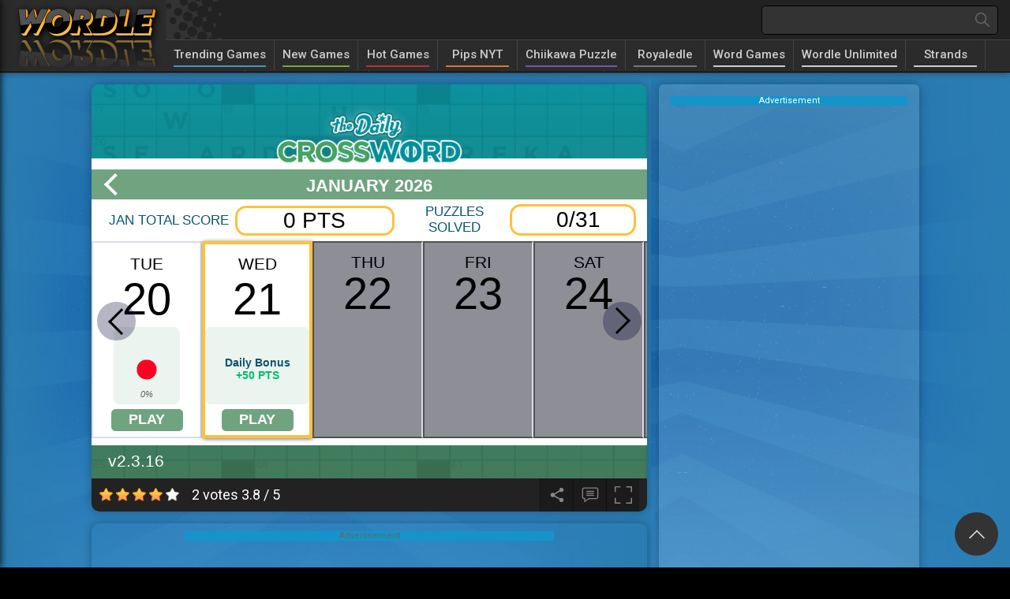

--- FILE ---
content_type: text/html; charset=UTF-8
request_url: https://wordlewebsite.com/nytimes-crossword
body_size: 9746
content:
<!-- created by flexcached 2025-08-26 16:57:47--><!DOCTYPE html><html lang="en-US"><head><meta charset="utf-8"><meta http-equiv="content-language" content="en" /><meta http-equiv="Content-Type" content="text/html; charset=UTF-8"><meta name="viewport" content="width=device-width, initial-scale=1, maximum-scale=1"><meta name="apple-mobile-web-app-capable" content="yes" /><meta http-equiv="audience" content="General"><meta name="distribution" content="Global"><meta name="external" content="true"><meta name="msvalidate.01" content="A187B71CE988526C13D0FC2DC3BF4AE7" /><title>Nytimes Crossword - Play Nytimes Crossword On Wordle Website</title><meta name = "title" content = "Nytimes Crossword - Play Nytimes Crossword on Wordle Website"><meta name="description" content="Nytimes Crossword is a crossword puzzle game that’s perfect for those who love to spend their time thinking. This game is the ideal resource for ..."><meta name="keywords" content="nytimes crossword"><meta name="news_keywords" content="nytimes crossword"><link rel="canonical" href="https://wordlewebsite.com/nytimes-crossword"><link rel="icon" href="/upload/cache/upload/imgs/options/wordle-website-fav-m60x60.png"/><link rel="apple-touch-icon" href="/upload/cache/upload/imgs/options/wordle-website-fav-m60x60.png"/><link rel="apple-touch-icon" sizes="57x57" href="/upload/cache/upload/imgs/options/wordle-website-fav-m57x57.png"><link rel="apple-touch-icon" sizes="72x72" href="/upload/cache/upload/imgs/options/wordle-website-fav-m72x72.png"><link rel="apple-touch-icon" sizes="114x114" href="/upload/cache/upload/imgs/options/wordle-website-fav-m144x144.png"><meta property="og:title" content="Nytimes Crossword - Play Nytimes Crossword on Wordle Website" itemprop="headline"/><meta property="og:type" content="article" /><meta property="og:url" itemprop="url" content="https://wordlewebsite.com/nytimes-crossword"/><meta property="og:image" itemprop="thumbnailUrl" content="/upload/imgs/nytimes-crossword.png"/><meta property="og:description" content="Nytimes Crossword is a crossword puzzle game that’s perfect for those who love to spend their time thinking. This game is the ideal resource for ..." itemprop="description"/><meta property="og:site_name" content="Wordle Website" /><meta name="twitter:title" content="Nytimes Crossword - Play Nytimes Crossword on Wordle Website"/><meta name="twitter:url" content="https://wordlewebsite.com/nytimes-crossword"/><meta name="twitter:image" content="/upload/imgs/nytimes-crossword.png"/><meta name="twitter:description" content="Nytimes Crossword is a crossword puzzle game that’s perfect for those who love to spend their time thinking. This game is the ideal resource for ..."><meta name="twitter:card" content="summary"/>
<link rel="stylesheet" type="text/css" href="/themes/wordle/rs/css/all.css?v=5"><link rel="preconnect" href="https://fonts.googleapis.com"><link rel="preconnect" href="https://fonts.gstatic.com" crossorigin><link href="https://fonts.googleapis.com/css2?family=Roboto:ital,wght@0,400;0,500;1,700&display=swap" rel="stylesheet"><!-- Global site tag (gtag.js) - Google Analytics --><script async src="https://www.googletagmanager.com/gtag/js?id=G-T8KCN9F73T"></script><script>window.dataLayer = window.dataLayer || [];
 function gtag(){dataLayer.push(arguments);}
 gtag('js', new Date());

 gtag('config', 'G-T8KCN9F73T');</script><script async src="https://pagead2.googlesyndication.com/pagead/js/adsbygoogle.js?client=ca-pub-3860044020350285"
 crossorigin="anonymous"></script><script type="application/ld+json">{
 "@context": "https://schema.org",
 "@type": "LocalBusiness",
 "name": "Wordle Website",
 "image": "https://wordlewebsite.com/upload/imgs/options/wordle-website-logo.png",
 "@id": "",
 "url": "https://wordlewebsite.com",
 "telephone": "334-393-0483",
 "priceRange": "$",
 "address": {
 "@type": "PostalAddress",
 "streetAddress": "138 S Carroll St",
 "addressLocality": "Enterprise",
 "addressRegion": "AL",
 "postalCode": "36330",
 "addressCountry": "US"
 },
 "openingHoursSpecification": {
 "@type": "OpeningHoursSpecification",
 "dayOfWeek": [
 "Monday",
 "Tuesday",
 "Wednesday",
 "Thursday",
 "Friday",
 "Saturday",
 "Sunday"
 ],
 "opens": "00:00",
 "closes": "23:59"
 },
 "sameAs": [
 "https://www.facer.io/u/wordlewebsite",
 "https://x.com/wordlewebsite",
 "https://www.tiktok.com/@wordlewebsite",
 "https://gettr.com/user/wordlewebsite",
 "https://www.reddit.com/user/wordlewebsite/",
 "https://www.linkedin.com/in/website-wordle-412038319/",
 "https://www.tumblr.com/wordlewebsite",
 "https://www.twitch.tv/wordlewebsite",
 "https://www.behance.net/websitewordle",
 "https://flipboard.com/@WordleWebsite?from=share&utm_source=flipboard&utm_medium=curator_share",
 "https://www.scoop.it/u/wordle-website",
 "https://telegra.ph/Wordle-Website-07-11",
 "https://whatoplay.com/u/4wuU09mrz/",
 "https://www.threadless.com/@wordlewebsite/activity",
 "https://www.deviantart.com/wordlewebsite02",
 "https://qiita.com/wordlewebsite",
 "https://www.youtube.com/@WebsiteWordle",
 "https://stackexchange.com/users/33998176/wordlewebsite",
 "https://www.last.fm/user/wordlewebsite",
 "https://gravatar.com/wordlewebsite",
 "https://leetcode.com/u/wordlewebsite/",
 "https://linktr.ee/wordlewebsite02",
 "https://www.instapaper.com/p/14590810",
 "https://8tracks.com/wordlewebsite",
 "https://folkd.com/home?section=profile&uid=337762",
 "https://vimeo.com/wordlewebsite",
 "https://dribbble.com/wordlewebsite/about",
 "https://wordlewebmaster.gumroad.com/?_gl=1*royngv*_ga*NjczMzg2NDkuMTcyMDY5MDI5OQ..*_ga_6LJN6D94N6*MTcyMDY5MDMxNS4xLjEuMTcyMDY5MDQ0NC4wLjAuMA..",
 "https://profile.hatena.ne.jp/wordlewebsite/",
 "https://archive.org/details/@wordle_website",
 "hub.docker.com/u/wordlewebsite",
 "https://www.wikidot.com/user:info/wordlewebsite",
 "https://readthedocs.org/profiles/wordlewebsite/",
 "https://pubhtml5.com/homepage/oieuj/",
 "https://www.producthunt.com/@website_wordle",
 "https://rosalind.info/users/wordlewebsite/",
 "https://www.freelancer.com/u/wordlewebsite",
 "https://devdojo.com/wordlewebsite",
 "https://www.mixcloud.com/wordlewebsite02/",
 "https://www.weddingbee.com/members/wordlewebsite/",
 "https://stocktwits.com/wordlewebsite",
 "https://www.beatstars.com/wordlewebsite",
 "https://osf.io/uvbwd/",
 "https://os.mbed.com/users/wordlewebsite/",
 "https://connect.garmin.com/modern/profile/74f4ba45-e15f-4c14-be0e-7757730cbccf",
 "https://ko-fi.com/wordlewebsite#paypalModal",
 "https://ameblo.jp/wordlewebsite",
 "https://cults3d.com/fr/utilisateurs/wordlewebsite",
 "https://www.reverbnation.com/wordlewebsite",
 "https://www.intensedebate.com/people/wordlewebsite02",
 "https://github.com/wordlewebsite02",
 "https://www.magcloud.com/user/wordlewebsite",
 "https://justpaste.it/3cmwv",
 "https://www.kaggle.com/wordlewebsite",
 "https://visual.ly/users/wordlewebsite/portfolio",
 "https://app.roll20.net/users/13562763/wordle-w",
 "https://hubpages.com/@wordlewebsite",
 "https://peatix.com/user/23039511/view",
 "https://community.windy.com/user/wordlewebsite",
 "https://687627.8b.io/",
 "https://blacksnetwork.net/wordlewebsite",
 "https://writeablog.net/fn6f7v3h6t",
 "https://wefunder.com/wordlewebsite",
 "https://linkfly.to/60712k5Bh1k",
 "https://glose.com/u/wordlewebsite",
 "https://guides.co/a/wordle-website",
 "https://www.slideserve.com/wordlewebsite",
 "https://www.inprnt.com/profile/wordlewebsite/",
 "https://tupalo.com/en/users/7011417",
 "https://anyflip.com/homepage/odful#About",
 "https://www.cakeresume.com/me/wordle-website",
 "https://d.cosx.org/u/wordlewebsite",
 "https://www.divephotoguide.com/user/wordlewebsite/",
 "https://www.buzzfeed.com/wordlewebsite",
 "https://pxhere.com/vi/photographer/4307620",
 "https://www.giantbomb.com/profile/wordlewebsite/",
 "https://hypothes.is/users/wordlewebsite",
 "https://youmagine.com/wordlewebsite",
 "https://www.hikingproject.com/user/201868756/wordle-website",
 "https://doodleordie.com/profile/wordlewebsite",
 "https://influence.co/wordlewebsite",
 "https://confengine.com/user/wordle-website",
 "https://www.fimfiction.net/user/769614/wordlewebsite",
 "https://qooh.me/wordlewebsite",
 "https://www.pearltrees.com/wordlewebsite",
 "https://pixabay.com/users/wordlewebsite-44898106/",
 "https://alternativeto.net/user/wordlewebsite/",
 "https://artistecard.com/wordlewebsite",
 "https://ioby.org/users/wordlewebsite860054",
 "https://gifyu.com/wordlewebsite",
 "https://www.credly.com/users/wordle-website",
 "https://wordlewebsite.contently.com/",
 "https://myanimelist.net/profile/wordlewebsite",
 "https://www.openstreetmap.org/user/Wordle%20Website",
 "https://experiment.com/users/wordlewebsite#created_projects",
 "https://teletype.in/@wordlewebsite",
 "https://www.hahalolo.com/@wordlewebsite",
 "https://gitlab.com/wordlewebsite",
 "https://seekingalpha.com/user/60649860?source=user_face_nav_right",
 "https://www.faceit.com/en/players/wordleweb",
 "https://www.myminifactory.com/users/wordlewebsite",
 "https://www.hulkshare.com/wordlewebsite"
 ] 
}</script>	<style>.main-title h2 {
			color: #fff;
		}

		.myads {
			display: none;
			position: absolute;
			top: 110px;
			height: 600px;
			width: 160px;
		}

		.about-site h1,
		h2,
		h3,
		h4 {
			color: #000;
		}

		.about-site h2 {
			font-size: 22px;
		}

		.about-site h3 {
			font-size: 20px;
		}

		.about-site h4 {
			font-size: 18px;
		}

		.about-site li {
			font-size: 15px;
		}

		.ads_left {
			left: 0;
			text-align: left;

		}

		.ads_right {

			right: 0;
			text-align: right;
		}

		@media (min-width: 1880px) {
			.ads_left {
				display: block;
				width: 300px;
			}

			.ads_right {
				display: block;
				width: 300px;
			}
		}

		@media (min-width: 1340px) {
			.ads_left {
				display: block;
			}

			.ads_right {
				display: block;
			}
		}

		@media (min-width: 1280px) {
			.ads_left {
				display: block;
			}

			.ads_right {
				display: block;
			}
		}

		.ads,
		.ads_left,
		.ads_right {
			z-index: 100;
		}</style><!-- WGP Code--><link rel="dns-prefetch" href="https://universal.wgplayer.com" /><script type="text/javascript" async>! function(e, t) {
			a = e.createElement("script"), m = e.getElementsByTagName("script")[0], a.async = 1, a.src = t, a.fetchPriority = 'high', m.parentNode.insertBefore(a, m)
		}(document, "https://universal.wgplayer.com/tag/?lh=" + window.location.hostname + "&wp=" + window.location.pathname + "&ws=" + window.location.search);</script></head><body><script type='text/javascript'>var themeurl = 'themes/wordle/';
 function get_format_url(controller, action) {
 var urlformat = '/:a:.:c:';
 urlformat = urlformat.replace(':c:', controller);
 return urlformat.replace(':a:', action);
 }</script><header><div class="row" id="desktop-header"><div class="p-r d-flex menu-header-bar"><div class="site-logo"><a class="d-block" href="/"><img alt="Logo" width="190" height="85" src="/upload/cache/upload/imgs/options/wordle-website-logo-m190x85.png" alt="Wordle Website" title="Wordle Website"/></a></div><div class="menu-header-right"><div class="site-search"><form class="form" action="/search" method="GET"><input type="search" id="txt-search" class="form-search" autocomplete="off" name="q" /><button class="center-box form-submit" type="submit"><svg fill="#666" width="18" height="18" version="1.1" id="Capa_1" xmlns="http://www.w3.org/2000/svg" xmlns:xlink="http://www.w3.org/1999/xlink" x="0px" y="0px" viewBox="0 0 512.005 512.005" style="enable-background:new 0 0 512.005 512.005;" xml:space="preserve"><g><g><path d="M505.749,475.587l-145.6-145.6c28.203-34.837,45.184-79.104,45.184-127.317c0-111.744-90.923-202.667-202.667-202.667 S0,90.925,0,202.669s90.923,202.667,202.667,202.667c48.213,0,92.48-16.981,127.317-45.184l145.6,145.6 c4.16,4.16,9.621,6.251,15.083,6.251s10.923-2.091,15.083-6.251C514.091,497.411,514.091,483.928,505.749,475.587z M202.667,362.669c-88.235,0-160-71.765-160-160s71.765-160,160-160s160,71.765,160,160S290.901,362.669,202.667,362.669z"></path></g></g></svg></button></form></div><div class="site-nav"><nav class="nav-menu"><ul class="d-r-flex"><li><a class="a-nav-menu" style="border-color:#49b" target="" href="/games/trending-games">Trending Games</a></li><li><a class="a-nav-menu" style="border-color:#7a3" target="" href="/new-games">New Games</a></li><li><a class="a-nav-menu" style="border-color:#b33" target="" href="/hot-games">Hot Games</a></li><li><a class="a-nav-menu" style="border-color:#d73" target="_blank" href="https://wordlewebsite.com/pips-nyt">Pips NYT</a></li><li><a class="a-nav-menu" style="border-color:#75a" target="_blank" href="https://wordlewebsite.com/chiikawa-puzzle">Chiikawa Puzzle</a></li><li><a class="a-nav-menu" style="border-color:#777" target="_blank" href="/royaledle">Royaledle</a></li><li><a class="a-nav-menu" style="border-color:" target="" href="/games/word-games">Word Games</a></li><li><a class="a-nav-menu" style="border-color:" target="" href="/wordle-unlimited">Wordle Unlimited</a></li><li><a class="a-nav-menu" style="border-color:" target="" href="/strands">Strands</a></li><li><a class="a-nav-menu" style="border-color:" target="" href="/foodle">Foodle</a></li><li><a class="a-nav-menu" style="border-color:" target="" href="/connections-game">Connections Game</a></li><li><a class="a-nav-menu" style="border-color:" target="" href="/blossom-word-game">Blossom Word Game</a></li><li><a class="a-nav-menu" style="border-color:" target="" href="/custom-wordle">Custom Wordle</a></li></ul></nav></div></div></div></div><div class="row" id="mobile-header"><div class="mobile-menuheader-bar"><div class="button-mobile-menu"><span class="line"></span></div><div class="mobile-logo"><a class="d-block" href="/"><img width="" height="34" src="/upload/cache/upload/imgs/options/wordle-website-logo-h121x34.png" alt="Wordle Website" title="Wordle Website"/></a></div><div id="mobile-search" class="mobile-search-icon"><svg fill="#ddd" width="22" height="22" version="1.1" id="Capa_1" xmlns="http://www.w3.org/2000/svg" xmlns:xlink="http://www.w3.org/1999/xlink" x="0px" y="0px" viewBox="0 0 512.005 512.005" style="enable-background:new 0 0 512.005 512.005;" xml:space="preserve"><g><g><path d="M505.749,475.587l-145.6-145.6c28.203-34.837,45.184-79.104,45.184-127.317c0-111.744-90.923-202.667-202.667-202.667 S0,90.925,0,202.669s90.923,202.667,202.667,202.667c48.213,0,92.48-16.981,127.317-45.184l145.6,145.6 c4.16,4.16,9.621,6.251,15.083,6.251s10.923-2.091,15.083-6.251C514.091,497.411,514.091,483.928,505.749,475.587z M202.667,362.669c-88.235,0-160-71.765-160-160s71.765-160,160-160s160,71.765,160,160S290.901,362.669,202.667,362.669z"></path></g></g></svg></div></div><div class="form-mobile"><form class="ex-form-mobile" action="/search" method="GET"><input type="search" id="txt-search" class="form-search" placeholder="Search..." autocomplete="off" name="q" /></form></div></div></header><div class="mobile-popup"><div class="hidden-popup-bar"><div class="center-box navclose"><svg fill="#aaaaaa" height="18" viewBox="0 0 365.696 365.696" width="18" xmlns="http://www.w3.org/2000/svg"><path d="m243.1875 182.859375 113.132812-113.132813c12.5-12.5 12.5-32.765624 0-45.246093l-15.082031-15.082031c-12.503906-12.503907-32.769531-12.503907-45.25 0l-113.128906 113.128906-113.132813-113.152344c-12.5-12.5-32.765624-12.5-45.246093 0l-15.105469 15.082031c-12.5 12.503907-12.5 32.769531 0 45.25l113.152344 113.152344-113.128906 113.128906c-12.503907 12.503907-12.503907 32.769531 0 45.25l15.082031 15.082031c12.5 12.5 32.765625 12.5 45.246093 0l113.132813-113.132812 113.128906 113.132812c12.503907 12.5 32.769531 12.5 45.25 0l15.082031-15.082031c12.5-12.503906 12.5-32.769531 0-45.25zm0 0"/></svg></div><ul class="mobile-list"><li><a class="text-overflow" style="border-color:#49b" href="/games/trending-games">Trending Games</a></li><li><a class="text-overflow" style="border-color:#7a3" href="/new-games">New Games</a></li><li><a class="text-overflow" style="border-color:#b33" href="/hot-games">Hot Games</a></li><li><a class="text-overflow" style="border-color:#d73" href="https://wordlewebsite.com/pips-nyt">Pips NYT</a></li><li><a class="text-overflow" style="border-color:#75a" href="https://wordlewebsite.com/chiikawa-puzzle">Chiikawa Puzzle</a></li><li><a class="text-overflow" style="border-color:#777" href="/royaledle">Royaledle</a></li><li><a class="text-overflow" style="border-color:" href="/games/word-games">Word Games</a></li><li><a class="text-overflow" style="border-color:" href="/wordle-unlimited">Wordle Unlimited</a></li><li><a class="text-overflow" style="border-color:" href="/strands">Strands</a></li><li><a class="text-overflow" style="border-color:" href="/foodle">Foodle</a></li><li><a class="text-overflow" style="border-color:" href="/connections-game">Connections Game</a></li><li><a class="text-overflow" style="border-color:" href="/blossom-word-game">Blossom Word Game</a></li><li><a class="text-overflow" style="border-color:" href="/custom-wordle">Custom Wordle</a></li></ul></div></div><main id="main"><div class="page-wrapper"><div class="mainside"><div id="playgame" class="shadow-box playgame"><iframe id="iframehtml5" class="d-block" width="100%" height="500px" src="/nytimes-crossword.embed" frameborder="0" border="0" scrolling="no" class="iframe-default" allowfullscreen></iframe><style>.header-game{
 background-color: #222;
 height: auto;
 overflow: hidden;
 color: #fff;
 width: 100%;
 box-sizing: border-box;
 padding: 0 10px;
 text-align: left;
 }

 .box-header{
 display: flex;
 width: 100%;
 justify-content: space-between;
 flex-wrap: wrap;
 align-items: center;
 }
 .box-header h1{
 font-size: 20px;
 white-space: nowrap
 }
 .header-game-extend{
 display: flex;
 align-items: center;
 justify-content: flex-end;
 }
 .header-game-extend > span{
 padding: 10px;
 box-sizing: border-box;
 width: 42px;
 height: 42px;
 cursor: pointer;
 border-left: solid 1px #111;
 background-color: rgba(0, 0, 0, 0.2);
 }

 .header-game-extend > span > svg{
 width: 22px;
 height: 22px;
 fill: #888;
 }
 .header-game-extend > span:hover{
 background: #000;
 }
 .header-game-extend > span:hover svg{
 fill: #fff;
 }
 .exit-fullscreen{
 width: 44px;
 height: 44px;
 position: fixed;
 top: 5px;
 right: 5px;
 z-index: 100000;
 padding: 10px;
 background-color: rgba(0,0,0,0.65);
 box-sizing: border-box;
 cursor: pointer;
 }
 .clipboard-share{
 position: fixed;
 z-index: 100;
 background-color: #fff;
 padding: 16px;
 border-radius: 8px;
 top: 50%;
 left: 50%;
 transform: translate(-50%, -50%);
 min-width: 300px;
 min-height: 45px;
 }
 .hide-zindex{
 z-index: -20;
 visibility: hidden;
 }
 .close-sharing-box{
 position: fixed;
 top: 0;
 left: 0;
 bottom: 0;
 right: 0;
 z-index: 99;
 background-color: rgba(0,0,0,0.65);
 display: none;
 }
 .inline-sharing-box h3{
 margin-bottom: 10px;
 color: #000;
 }
 @media (max-width: 576px){
 .header-game{
 max-height: unset;
 }
 }</style><script type="text/javascript" src="https://platform-api.sharethis.com/js/sharethis.js#property=61974c956dd1de0019015128&product=inline-share-buttons" async="async"></script><div class="header-game"><div class="box-header"><div id="append-rate" class="game-full-rate"></div><div class="header-game-extend"><span class="share-btn" id="share-focus" onclick='showSharingBox()'><svg focusable="false" viewBox="0 0 24 24" aria-hidden="true"><path d="M18 16.08c-.76 0-1.44.3-1.96.77L8.91 12.7c.05-.23.09-.46.09-.7s-.04-.47-.09-.7l7.05-4.11c.54.5 1.25.81 2.04.81 1.66 0 3-1.34 3-3s-1.34-3-3-3-3 1.34-3 3c0 .24.04.47.09.7L8.04 9.81C7.5 9.31 6.79 9 6 9c-1.66 0-3 1.34-3 3s1.34 3 3 3c.79 0 1.5-.31 2.04-.81l7.12 4.16c-.05.21-.08.43-.08.65 0 1.61 1.31 2.92 2.92 2.92 1.61 0 2.92-1.31 2.92-2.92s-1.31-2.92-2.92-2.92z"></path></svg></span><span class="comment-btn" id="comment-focus" onclick='scrollToDiv(".comment-company")'><svg viewBox="-21 -47 682.66669 682" xmlns="http://www.w3.org/2000/svg"><path d="m552.011719-1.332031h-464.023438c-48.515625 0-87.988281 39.464843-87.988281 87.988281v283.972656c0 48.414063 39.300781 87.816406 87.675781 87.988282v128.863281l185.191407-128.863281h279.144531c48.515625 0 87.988281-39.472657 87.988281-87.988282v-283.972656c0-48.523438-39.472656-87.988281-87.988281-87.988281zm50.488281 371.960937c0 27.835938-22.648438 50.488282-50.488281 50.488282h-290.910157l-135.925781 94.585937v-94.585937h-37.1875c-27.839843 0-50.488281-22.652344-50.488281-50.488282v-283.972656c0-27.84375 22.648438-50.488281 50.488281-50.488281h464.023438c27.839843 0 50.488281 22.644531 50.488281 50.488281zm0 0"/><path d="m171.292969 131.171875h297.414062v37.5h-297.414062zm0 0"/><path d="m171.292969 211.171875h297.414062v37.5h-297.414062zm0 0"/><path d="m171.292969 291.171875h297.414062v37.5h-297.414062zm0 0"/></svg></span><span class="expand-btn" id="expand"><svg version="1.1" x="0px" y="0px" viewBox="0 0 384.97 384.97" style="enable-background:new 0 0 384.97 384.97;" xml:space="preserve"><g><g id="Fullscreen"><path d="M384.97,12.03c0-6.713-5.317-12.03-12.03-12.03H264.847c-6.833,0-11.922,5.39-11.934,12.223 c0,6.821,5.101,11.838,11.934,11.838h96.062l-0.193,96.519c0,6.833,5.197,12.03,12.03,12.03c6.833-0.012,12.03-5.197,12.03-12.03 l0.193-108.369c0-0.036-0.012-0.06-0.012-0.084C384.958,12.09,384.97,12.066,384.97,12.03z" /><path d="M120.496,0H12.403c-0.036,0-0.06,0.012-0.096,0.012C12.283,0.012,12.247,0,12.223,0C5.51,0,0.192,5.317,0.192,12.03 L0,120.399c0,6.833,5.39,11.934,12.223,11.934c6.821,0,11.838-5.101,11.838-11.934l0.192-96.339h96.242 c6.833,0,12.03-5.197,12.03-12.03C132.514,5.197,127.317,0,120.496,0z" /> <path d="M120.123,360.909H24.061v-96.242c0-6.833-5.197-12.03-12.03-12.03S0,257.833,0,264.667v108.092 c0,0.036,0.012,0.06,0.012,0.084c0,0.036-0.012,0.06-0.012,0.096c0,6.713,5.317,12.03,12.03,12.03h108.092 c6.833,0,11.922-5.39,11.934-12.223C132.057,365.926,126.956,360.909,120.123,360.909z" /> <path d="M372.747,252.913c-6.833,0-11.85,5.101-11.838,11.934v96.062h-96.242c-6.833,0-12.03,5.197-12.03,12.03 s5.197,12.03,12.03,12.03h108.092c0.036,0,0.06-0.012,0.084-0.012c0.036-0.012,0.06,0.012,0.096,0.012 c6.713,0,12.03-5.317,12.03-12.03V264.847C384.97,258.014,379.58,252.913,372.747,252.913z" /></g></g></svg></span></div></div></div><span class="exit-fullscreen hidden" id="_exit_full_screen"><svg fill="#fff" width="24" height="24" version="1.1" id="Capa_1" x="0px" y="0px" viewBox="0 0 512.001 512.001" style="enable-background:new 0 0 512.001 512.001;"><g>	<g><path d="M284.286,256.002L506.143,34.144c7.811-7.811,7.811-20.475,0-28.285c-7.811-7.81-20.475-7.811-28.285,0L256,227.717 L34.143,5.859c-7.811-7.811-20.475-7.811-28.285,0c-7.81,7.811-7.811,20.475,0,28.285l221.857,221.857L5.858,477.859 c-7.811,7.811-7.811,20.475,0,28.285c3.905,3.905,9.024,5.857,14.143,5.857c5.119,0,10.237-1.952,14.143-5.857L256,284.287 l221.857,221.857c3.905,3.905,9.024,5.857,14.143,5.857s10.237-1.952,14.143-5.857c7.811-7.811,7.811-20.475,0-28.285 L284.286,256.002z"/></g></g></svg></span><div class="clipboard-share hide-zindex"><div class="inline-sharing-box"><h3>Share <b>Nytimes Crossword</b></h3><div class="sharethis-inline-share-buttons"></div></div></div><div class="close-sharing-box" onclick='closeBox()'></div><script>function scrollToDiv(element) {
 if ($(element).length) {
 $('html,body').animate({scrollTop: $(element).offset().top - 100}, 'slow');
 }
 }
 function closeBox() {
 $(".close-sharing-box").hide();
 $(".clipboard-share").addClass("hide-zindex");
 }

 function showSharingBox() {
 $(".close-sharing-box").show();
 $(".clipboard-share").removeClass("hide-zindex");
 }
</script> </div><div class="shadow-box"><div class="throw-ads-970x90"><div class="ads"><div class="ads-margin"><div class="ads-title">Advertisement</div><div class="ads" style="width: 970px; height:90px;"><script async src="https://pagead2.googlesyndication.com/pagead/js/adsbygoogle.js?client=ca-pub-3860044020350285"
 crossorigin="anonymous"></script><!-- Ngang --><ins class="adsbygoogle"
 style="display:block"
 data-ad-client="ca-pub-3860044020350285"
 data-ad-slot="4246290556"
 data-ad-format="auto"
 data-full-width-responsive="true"></ins><script>(adsbygoogle = window.adsbygoogle || []).push({});</script> </div></div></div></div><div class="throw-ads-768x90"><div class="ads"><div class="ads-margin"><div class="ads-title">Advertisement</div><div class="ads" style="width: 768px; height:90px;"><script async src="https://pagead2.googlesyndication.com/pagead/js/adsbygoogle.js?client=ca-pub-3860044020350285"
 crossorigin="anonymous"></script><!-- Ngang --><ins class="adsbygoogle"
 style="display:block"
 data-ad-client="ca-pub-3860044020350285"
 data-ad-slot="4246290556"
 data-ad-format="auto"
 data-full-width-responsive="true"></ins><script>(adsbygoogle = window.adsbygoogle || []).push({});</script> </div></div></div></div><div class="throw-ads-468x60"><div class="ads"><div class="ads-margin"><div class="ads-title">Advertisement</div><div class="ads" style="width: 468px; height:60px;"><script async src="https://pagead2.googlesyndication.com/pagead/js/adsbygoogle.js?client=ca-pub-3860044020350285"
 crossorigin="anonymous"></script><!-- Ngang --><ins class="adsbygoogle"
 style="display:block"
 data-ad-client="ca-pub-3860044020350285"
 data-ad-slot="4246290556"
 data-ad-format="auto"
 data-full-width-responsive="true"></ins><script>(adsbygoogle = window.adsbygoogle || []).push({});</script> </div></div></div> </div></div><div class="shadow-box content-box"><div class="row"><div class="header-box"><div class="main-title"><h2>New games</h2></div></div><div id="ajax-append"><div class="flex-flow"><div class="article"><a href="/pips-nyt"><img class="article-image" width="190" height="110" src="/upload/cache/upload/imgs/pips-nyt-m190x110.jpg" alt="Pips NYT" title="Pips NYT" /><div class="game-box-title"><span class="text-overflow game-title">Pips NYT</span><div class="game-info"><span class="numrate">5</span><img src="/themes/wordle/rs/imgs/star_yellow.svg" width="11" height="11" title="numrate" alt="numrate" /><span class="game-flow-category">Trending Games</span></div></div></a></div><div class="article"><a href="/take-care-of-your-own-shadow-milk"><img class="article-image" width="190" height="110" src="/upload/cache/upload/imgs/take-care-of-your-own-shadow-milk-m190x110.jpg" alt="Take Care of Your Own Shadow Milk" title="Take Care of Your Own Shadow Milk" /><div class="game-box-title"><span class="text-overflow game-title">Take Care of Your Own Shadow Milk</span><div class="game-info"><span class="numrate">3</span><img src="/themes/wordle/rs/imgs/star_yellow.svg" width="11" height="11" title="numrate" alt="numrate" /><span class="game-flow-category">Trending Games</span></div></div></a></div><div class="article"><a href="/bloodmoney"><img class="article-image" width="190" height="110" src="/upload/cache/upload/imgs/bloodmoney-m190x110.jpg" alt="BloodMoney" title="BloodMoney" /><div class="game-box-title"><span class="text-overflow game-title">BloodMoney</span><div class="game-info"><span class="numrate">3</span><img src="/themes/wordle/rs/imgs/star_yellow.svg" width="11" height="11" title="numrate" alt="numrate" /><span class="game-flow-category">Trending Games</span></div></div></a></div><div class="article"><a href="/minefun"><img class="article-image" width="190" height="110" src="/upload/cache/upload/imgs/minefun.io-m190x110.jpg" alt="Minefun" title="Minefun" /><div class="game-box-title"><span class="text-overflow game-title">Minefun</span><div class="game-info"><span class="numrate">5</span><img src="/themes/wordle/rs/imgs/star_yellow.svg" width="11" height="11" title="numrate" alt="numrate" /><span class="game-flow-category">Shooting Games</span></div></div></a></div><div class="article"><a href="/chiikawa-puzzle"><img class="article-image" width="190" height="110" src="/upload/cache/upload/imgs/chiikawa-puzzle-m190x110.jpg" alt="Chiikawa Puzzle" title="Chiikawa Puzzle" /><div class="game-box-title"><span class="text-overflow game-title">Chiikawa Puzzle</span><div class="game-info"><span class="numrate">5</span><img src="/themes/wordle/rs/imgs/star_yellow.svg" width="11" height="11" title="numrate" alt="numrate" /><span class="game-flow-category">Puzzle Games</span></div></div></a></div><div class="article"><a href="/royaledle"><img class="article-image" width="190" height="110" src="/upload/cache/upload/imgs/royaledle-m190x110.jpg" alt="Royaledle" title="Royaledle" /><div class="game-box-title"><span class="text-overflow game-title">Royaledle</span><div class="game-info"><span class="numrate">4.1</span><img src="/themes/wordle/rs/imgs/star_yellow.svg" width="11" height="11" title="numrate" alt="numrate" /><span class="game-flow-category">Word Games</span></div></div></a></div><div class="article"><a href="/clashdle"><img class="article-image" width="190" height="110" src="/upload/cache/upload/imgs/clashdle-m190x110.jpg" alt="Clashdle" title="Clashdle" /><div class="game-box-title"><span class="text-overflow game-title">Clashdle</span><div class="game-info"><span class="numrate">3.5</span><img src="/themes/wordle/rs/imgs/star_yellow.svg" width="11" height="11" title="numrate" alt="numrate" /><span class="game-flow-category">Word Games</span></div></div></a></div><div class="article"><a href="/bonedle"><img class="article-image" width="190" height="110" src="/upload/cache/upload/imgs/bonedle-m190x110.jpg" alt="Bonedle" title="Bonedle" /><div class="game-box-title"><span class="text-overflow game-title">Bonedle</span><div class="game-info"><span class="numrate">5</span><img src="/themes/wordle/rs/imgs/star_yellow.svg" width="11" height="11" title="numrate" alt="numrate" /><span class="game-flow-category">Word Games</span></div></div></a></div><div class="article"><a href="/pips-game"><img class="article-image" width="190" height="110" src="/upload/cache/upload/imgs/pips-game1-m190x110.jpg" alt="Pips Game" title="Pips Game" /><div class="game-box-title"><span class="text-overflow game-title">Pips Game</span><div class="game-info"><span class="numrate">5</span><img src="/themes/wordle/rs/imgs/star_yellow.svg" width="11" height="11" title="numrate" alt="numrate" /><span class="game-flow-category">Word Games</span></div></div></a></div><div class="article"><a href="/minute-cryptic"><img class="article-image" width="190" height="110" src="/upload/cache/upload/imgs/minute-cryptic1-m190x110.jpg" alt="Minute Cryptic" title="Minute Cryptic" /><div class="game-box-title"><span class="text-overflow game-title">Minute Cryptic</span><div class="game-info"><span class="numrate">5</span><img src="/themes/wordle/rs/imgs/star_yellow.svg" width="11" height="11" title="numrate" alt="numrate" /><span class="game-flow-category">Word Games</span></div></div></a></div></div></div></div></div><div class="shadow-box content-box content-site"><div class="row"><div class="about-site"><div class="block-box"><h1>Nytimes Crossword</h1><p><strong>Nytimes Crossword</strong> is a crossword puzzle game that&rsquo;s perfect for those who love to spend their time thinking. This game is the ideal resource for word searches and crossword puzzles. You may locate any word you need in a matter of minutes with its quick and simple search.</p><p>Crossword puzzles are illustrated puzzles that are often square or rectangular in shape. There are several black and white squares throughout the problem. Filling in the white boxes of a crossword puzzle with the responses to a list of questions is the objective. The white squares in most crossword puzzles have numbers so that the player may match each question to a precise answer spot. The solutions are divided using the shaded squares. The answers are written across and down, with distinct hints for each direction, then placed in the white boxes. Correctly answering one question will give you one or more letters that are a component of another answer since the solutions are interconnected.</p><p>You have "beaten" the puzzle when you have successfully answered every question. You should feel proud of yourself for finishing some of the most challenging crossword problems! If you master crosswords, you can even attempt the notoriously challenging The NYTimes Crossword Puzzle.</p> </div><div class="block-box"><h2>How to play Nytimes Crossword</h2><p>Using mouse</p> </div><div class="block-box"><h3>Category - Tags</h3><a class="a-game-tags" href="/games/word-games-0">Word Games</a><a class="a-game-tags" href="/games/puzzle-games">Puzzle Games</a><a class="a-game-tags" href="/tag/puzzle">puzzle</a><a class="a-game-tags" href="/tag/word">word</a><a class="a-game-tags" href="/tag/kids">kids</a><a class="a-game-tags" href="/tag/game">game</a><a class="a-game-tags" href="/tag/hypercasual">hypercasual</a><a class="a-game-tags" href="/tag/wordle">wordle</a><a class="a-game-tags" href="/tag/muiltiplayer">muiltiplayer</a></div><div class="block-box"><h2>Discuss Nytimes Crossword</h2><div id="append-comment"></div></div></div></div></div></div><div class="subside"><div class="p-15 op throw-ads-300x250"><div class="ads"><div class="ads-margin"><div class="ads-title">Advertisement</div><div class="ads" style="width: 300px; height:250px;"><script async src="https://pagead2.googlesyndication.com/pagead/js/adsbygoogle.js?client=ca-pub-3860044020350285"
 crossorigin="anonymous"></script><!-- Vuong --><ins class="adsbygoogle"
 style="display:block"
 data-ad-client="ca-pub-3860044020350285"
 data-ad-slot="5750943916"
 data-ad-format="auto"
 data-full-width-responsive="true"></ins><script>(adsbygoogle = window.adsbygoogle || []).push({});</script> </div></div></div></div><div class="gamesub"><div class="op top-new"><h2>Similar games</h2></div><div class="d-r-flex listgame-sub"><div class="sub-article"><a class="d-block article-image" href="/wordle-unlimited"><img width="160" height="92" src="/upload/cache/upload/imgs/wordle1-m160x92.png" title="Wordle Unlimited" alt="Wordle Unlimited" /></a></div><div class="sub-article"><a class="d-block article-image" href="/connections-game"><img width="160" height="92" src="/upload/cache/upload/imgs/connections-m160x92.png" title="Connections game" alt="Connections game" /></a></div><div class="sub-article"><a class="d-block article-image" href="/phrazle"><img width="160" height="92" src="/upload/cache/upload/imgs/phrazle-m160x92.png" title="Phrazle" alt="Phrazle" /></a></div><div class="sub-article"><a class="d-block article-image" href="/heardle"><img width="160" height="92" src="/upload/cache/upload/imgs/heardle-m160x92.png" title="Heardle" alt="Heardle" /></a></div><div class="sub-article"><a class="d-block article-image" href="/custom-wordle"><img width="160" height="92" src="/upload/cache/upload/imgs/custom-wordle1-m160x92.png" title="Custom Wordle" alt="Custom Wordle" /></a></div><div class="sub-article"><a class="d-block article-image" href="/immaculate-grid"><img width="160" height="92" src="/upload/cache/upload/imgs/immaculate-grid3-m160x92.png" title="Immaculate Grid" alt="Immaculate Grid" /></a></div><div class="sub-article"><a class="d-block article-image" href="/phone-numble"><img width="160" height="92" src="/upload/cache/upload/imgs/phone-numble-m160x92.png" title="Phone Numble" alt="Phone Numble" /></a></div><div class="sub-article"><a class="d-block article-image" href="/diffle"><img width="160" height="92" src="/upload/cache/upload/imgs/diffle-m160x92.png" title="Diffle" alt="Diffle" /></a></div><div class="sub-article"><a class="d-block article-image" href="/immaculate-grid-football"><img width="160" height="92" src="/upload/cache/upload/imgs/immaculate-grid-football1-m160x92.png" title="Immaculate Grid Football" alt="Immaculate Grid Football" /></a></div><div class="sub-article"><a class="d-block article-image" href="/feudle"><img width="160" height="92" src="/upload/cache/upload/imgs/feudle-m160x92.png" title="Feudle" alt="Feudle" /></a></div></div></div> </div></div></main><script>const id_game = '367';
 const url_game = 'https://wordlewebsite.com/nytimes-crossword'</script><script type="application/ld+json">[{"@context":"https:\/\/schema.org","@type":"SoftwareApplication","name":"Nytimes Crossword","url":"https:\/\/wordlewebsite.com\/nytimes-crossword","author":{"@type":"Organization","name":"Wordle Website"},"description":"Nytimes Crossword is a crossword puzzle game that\u2019s perfect for those who love to spend their time thinking. This game is the ideal resource for ...","applicationCategory":"GameApplication","operatingSystem":"any","aggregateRating":{"@type":"AggregateRating","worstRating":1,"bestRating":5,"ratingValue":3.8,"ratingCount":2},"image":"https:\/\/wordlewebsite.com\/upload\/imgs\/nytimes-crossword.png","offers":{"@type":"Offer","category":"free","price":0,"priceCurrency":"USD"}},{"@context":"https:\/\/schema.org","@type":"BreadcrumbList","itemListElement":[{"@type":"ListItem","position":1,"name":"Wordle Website","item":"https:\/\/wordlewebsite.com"},{"@type":"ListItem","position":2,"name":"Nytimes Crossword","item":"https:\/\/wordlewebsite.com\/nytimes-crossword"}]}]</script><div class="footer"><div class="row"><div class="foot-row"><a class="link" href="/about-us">About Us</a><a class="link" href="/copyright-infringement-notice-procedure">Copyright</a><a class="link" href="/contact-us" title="Contact Us" >Contact Us</a><a class="link" href="/privacy-policy">Privacy Policy</a><a class="link" href="/term-of-use">Term Of Use</a></div></div></div><a id="back-to-top" class="center-box totop"><svg version="1.1" id="chevron-up" xmlns="http://www.w3.org/2000/svg" xmlns:xlink="http://www.w3.org/1999/xlink" x="0px" y="0px" viewBox="0 0 407.437 407.437" style="enable-background:new 0 0 407.437 407.437;" xml:space="preserve"><polygon points="386.258,91.567 203.718,273.512 21.179,91.567 0,112.815 203.718,315.87 407.437,112.815 "></polygon></svg></a><script src="/themes/wordle/rs/js/jquery-3.4.1.min.js"></script><script src="/themes/wordle/rs/js/footer.js?v=2"></script>
<!-- created by flexcached 2025-08-26 16:57:47--><script defer src="https://static.cloudflareinsights.com/beacon.min.js/vcd15cbe7772f49c399c6a5babf22c1241717689176015" integrity="sha512-ZpsOmlRQV6y907TI0dKBHq9Md29nnaEIPlkf84rnaERnq6zvWvPUqr2ft8M1aS28oN72PdrCzSjY4U6VaAw1EQ==" data-cf-beacon='{"version":"2024.11.0","token":"28df18b06cff4b28a33693ee0818b951","r":1,"server_timing":{"name":{"cfCacheStatus":true,"cfEdge":true,"cfExtPri":true,"cfL4":true,"cfOrigin":true,"cfSpeedBrain":true},"location_startswith":null}}' crossorigin="anonymous"></script>


--- FILE ---
content_type: text/html; charset=UTF-8
request_url: https://wordlewebsite.com/add-plugin.ajax
body_size: 5044
content:
{"slug":"add-plugin","path_data":[],"request_data":{"id":"367","url":"https:\/\/wordlewebsite.com\/nytimes-crossword"},"html_rate":"<style>\r\n #rating{\r\n font-family: inherit;\r\n }\r\n #rating .text-center{\r\n display: flex;\r\n width: fit-content;\r\n overflow: hidden;\r\n height: 24px;\r\n line-height: 24px;\r\n }\r\n #rating .rating-element{\r\n display: inline-block;\r\n color: inherit;\r\n margin: 0;\r\n line-height: 24px;\r\n }\r\n #default-demo{\r\n width: fit-content!important;\r\n margin-right: 15px;\r\n display: flex;\r\n align-items: center;\r\n }\r\n #default-demo img{\r\n width: 18px;\r\n }\r\n .rate-info{\r\n font-size: 18px;\r\n line-height: 24px;\r\n }\r\n<\/style>\r\n\r\n <div id=\"rating\" > \r\n <div class=\"inner-rating\" itemprop=\"reviewRating\" itemscope itemtype=\"http:\/\/schema.org\/Rating\">\r\n <div id=\"full_rate_1\" class=\"full_rate\">\r\n <div class=\"text-center\">\r\n <div class=\"rating_hover rating-element\">\r\n <div class=\"rating\" id=\"default-demo\" data-id=\"367\" style=\"cursor: pointer;\" data-score = \"3.8\" data-readonly =\"\"><\/div>\r\n <\/div>\r\n <span class=\"rating-element\" id=\"rate-avg\" rel=\"v:rating\"> \r\n <span class=\"rate-info\">\r\n <span id=\"countrate\">2 votes <\/span>\r\n <span itemprop=\"ratingValue\" class=\"rating-num good\" id=\"averagerate\">3.8<\/span>\r\n <span class=\"rating-num good\">\/<\/span>\r\n <span itemprop=\"bestRating\" class=\"rating-num good\">5<\/span>\r\n <\/span>\r\n <\/span>\r\n <\/div>\r\n <\/div>\r\n <\/div>\r\n <\/div>\r\n<script type=\"text\/javascript\">\r\n var dir_theme = '\/themes\/wordle\/';\r\n var domain_url = 'https:\/\/wordlewebsite.com';\r\n<\/script>\r\n<script type=\"text\/javascript\" src=\"\/themes\/wordle\/rs\/plugins\/raty\/jquery.raty.js\"><\/script>\r\n<script>\r\n window.addEventListener('load', function () {\r\n rateForFun();\r\n ratingJs();\r\n });\r\n function rateForFun() {\r\n var readonly = $(this).data('readonly');\r\n $('.default-rating').raty({\r\n readOnly: function () {\r\n return $(this).data('readonly');\r\n },\r\n score: function () {\r\n return $(this).attr('data-score');\r\n },\r\n });\r\n }\r\n\r\n function ratingJs() {\r\n var readdddonly;\r\n var style = '-big';\r\n readdddonly = $('#default-demo').attr('data-readonly');\r\n $('#default-demo').raty({\r\n readOnly: readdddonly,\r\n cancelOff: dir_theme + 'rs\/plugins\/raty\/images\/cancel-off.png',\r\n cancelOn: dir_theme + 'rs\/plugins\/raty\/images\/cancel-on.png',\r\n starHalf: dir_theme + 'rs\/plugins\/raty\/images\/star-half' + style + '.png',\r\n starOff: dir_theme + 'rs\/plugins\/raty\/images\/star-off' + style + '.png',\r\n starOn: dir_theme + 'rs\/plugins\/raty\/images\/star-on' + style + '.png',\r\n half: true,\r\n number: 5,\r\n numberMax: 5,\r\n score: function () {\r\n return $(this).attr('data-score');\r\n },\r\n click: function (score, evt) {\r\n var game_id = $(this).attr('data-id');\r\n var rate = $(this).attr('data-score');\r\n var url = domain_url + '\/rate-game.ajax';\r\n var data = {'game_id': game_id, 'score': score};\r\n $.ajax({\r\n type: \"POST\",\r\n url: url,\r\n data: data,\r\n cache: false,\r\n success: function (html) {\r\n var data = $.parseJSON(html);\r\n $('#countrate').text(data.rate_count + ' votes ');\r\n $('#averagerate').text(data.rate_average);\r\n $('#gorgeous-bar').css(\"width\", data.gorgeous + \"%\");\r\n $('#gorgeous-bar-value').html(data.gorgeous + \"%\");\r\n $('#good-bar').css(\"width\", data.good + \"%\");\r\n $('#good-bar-value').html(data.good + \"%\");\r\n $('#regular-bar').css(\"width\", data.regular + \"%\");\r\n $('#regular-bar-value').html(data.regular + \"%\");\r\n $('#poor-bar').css(\"width\", data.poor + \"%\");\r\n $('#poor-bar-value').html(data.poor + \"%\");\r\n $('#bad-bar').css(\"width\", data.bad + \"%\");\r\n $('#bad-bar-value').html(data.bad + \"%\");\r\n $(\".rating-num\").addClass(data.class);\r\n $(\".rate-title\").addClass(data.class);\r\n $(\".rate-title\").html(data.name);\r\n $('#default-demo').raty({\r\n readOnly: true,\r\n cancelOff: dir_theme + 'rs\/plugins\/raty\/images\/cancel-off.png',\r\n cancelOn: dir_theme + 'rs\/plugins\/raty\/images\/cancel-on.png',\r\n starHalf: dir_theme + 'rs\/plugins\/raty\/images\/star-half' + style + '.png',\r\n starOff: dir_theme + 'rs\/plugins\/raty\/images\/star-off' + style + '.png',\r\n starOn: dir_theme + 'rs\/plugins\/raty\/images\/star-on' + style + '.png',\r\n half: true,\r\n number: 5,\r\n numberMax: 5,\r\n score: score\r\n });\r\n $(\"#default-demo\").css(\"cursor: pointer;\");\r\n },\r\n error: function () {\r\n $('#default-demo').raty({\r\n readOnly: true,\r\n cancelOff: dir_theme + 'rs\/plugins\/raty\/images\/cancel-off.png',\r\n cancelOn: dir_theme + 'rs\/plugins\/raty\/images\/cancel-on.png',\r\n starHalf: dir_theme + 'rs\/plugins\/raty\/images\/star-half' + style + '.png',\r\n starOff: dir_theme + 'rs\/plugins\/raty\/images\/star-off' + style + '.png',\r\n starOn: dir_theme + 'rs\/plugins\/raty\/images\/star-on' + style + '.png',\r\n half: true,\r\n number: 5,\r\n numberMax: 5,\r\n score: rate,\r\n });\r\n }\r\n });\r\n }\r\n });\r\n }\r\n<\/script>\r\n","html_comment":"<script src=\"\/themes\/wordle\/rs\/js\/cookie.js\" ><\/script>\n<script src=\"\/themes\/wordle\/rs\/js\/jquery.validate.min.js\"><\/script>\n<script src=\"https:\/\/www.google.com\/recaptcha\/api.js\" async defer><\/script>\n<div class=\"comment-company\">\n <div id=\"comments_area\">\n <div class=\"comment_loading\"><\/div>\n <div id=\"list_comment\">\n\n <\/div>\n <div class=\"comment-load-more\"><\/div>\n <div class=\"make-comment\">\n <form id=\"comment_form\" class=\"form-group\"> \n <div class=\"col-md-12 comment-notes\">\n <span id=\"email-notes\">Your email address will not be published.<\/span> \n Required fields are marked <span class=\"required\">*<\/span>\n <\/div>\n <div class=\"col-md-12\" id=\"comment_errors\"><\/div>\n\n <div class=\"col-md-12\">\n <div class=\"row\">\n <div class=\"col-md-4\">\n <label>Name <span class=\"required\">*<\/span><\/label> \n <input id=\"comment_author\" name=\"comment_author\" class=\"form-control\" type=\"text\" value=\"\" size=\"30\" maxlength=\"245\">\n <\/div>\n <div class=\"col-md-4\">\n <label>Email <span class=\"required\">*<\/span><\/label> \n <input id=\"comment_email\" name=\"comment_email\" type=\"input\" value=\"\" size=\"30\" class=\"form-control\" maxlength=\"100\">\n <\/div>\n <div class=\"col-md-4\">\n <label>Website<\/label> \n <input id=\"comment_website\" type=\"comment_website\" name=\"website\" type=\"input\" value=\"\" size=\"200\" class=\"form-control\" maxlength=\"200\">\n <\/div>\n <\/div>\n <\/div>\n\n <div class=\"col-md-12\">\n <label>Content <span class=\"required\">*<\/span><\/label><\/label> \n <textarea id=\"comment_content\" name=\"comment_content\" class=\"form-control\" cols=\"45\" rows=\"3\" maxlength=\"65525\"><\/textarea>\n <\/div> \n <div class=\"col-md-12\" style=\"padding-top:10px;padding-bottom:10px\"> \n <div class=\"g-recaptcha\" data-sitekey=\"6LdN588ZAAAAACKQiK8YOG2RBziNC4In1qtR_dJv\"><\/div> \n <input type=\"hidden\" class=\"hiddenRecaptcha required\" name=\"comment_hiddenRecaptcha\" id=\"comment_hiddenRecaptcha\"> \n <\/div>\n <div class=\"col-md-12 pull-center\" style=\"padding-bottom: 10px;\">\n\n <input name=\"submit\" type=\"submit\" class=\"submit btn btn-primary\" value=\"Comment\"\/>\n <input type=\"hidden\" name=\"parent_id\" id=\"parent_id\" value=\"0\"\/> \n <input type=\"button\" onclick=\"reply_all(); return false;\" id=\"btn_cancel\" class=\"submit btn btn-primary pull-right hidden\" value=\"Cancel\"\/>\n <p id=\"msg\"> Thank you for commenting. Please leave constructive comments, respect other people\u2019s opinions, and stay on topic.<\/p>\n <\/div> \n <\/form>\n <\/div>\n <script>\n\/\/ window.addEventListener(\"DOMContentLoaded\", function () {\n jQuery(\"#go_to_comment\").click(function () {\n jQuery(\"html, body\").animate({scrollTop: jQuery(\"#comment_form\").offset().top}, 1000);\n });\n jQuery(\"#comment_form\").validate(\n {\n \/\/set this to false if you don't what to set focus on the first invalid input\n focusInvalid: false,\n \/\/by default validation will run on input keyup and focusout\n \/\/set this to false to validate on submit only onkeyup: false,\n onfocusout: false,\n \/\/by default the error elements is a <label>\n errorElement: \"div\",\n \/\/place all errors in a <div id=\"errors\"> element\n errorPlacement: function (error, element) {\n error.appendTo(\"div#comment_errors\");\n },\n ignore: \".ignore\",\n rules: {\n \"comment_content\": {\n required: true,\n maxlength: 65525\n },\n \"comment_author\": {\n required: true,\n maxlength: 200\n },\n \"comment_email\": {\n required: true,\n email: true,\n maxlength: 100\n },\n comment_hiddenRecaptcha: {\n required: function () {\n if (grecaptcha.getResponse() == '') {\n return true;\n } else {\n return false;\n }\n }\n }\n },\n messages: {\n \"comment_content\": {\n required: \"Please type your comment!\",\n maxlength: \"\"},\n \"comment_author\": {\n required: \"Please type your name!\",\n maxlength: \"\"\n },\n \"comment_email\": {\n required: \"Type your Email\",\n email: \"Check your email is not exactly!\",\n maxlength: \"\"\n },\n \"comment_hiddenRecaptcha\": {\n required: \"- Please verify you are human\"\n }\n },\n submitHandler: function () {\n jQuery(\".comment_loading\").show();\n var question_ajax = \"\/make-comment.ajax\";\n var content = jQuery(\"#comment_content\").val();\n var author = jQuery(\"#comment_author\").val();\n var email = jQuery(\"#comment_email\").val();\n var website = jQuery(\"#comment_website\").val();\n var parent_id = jQuery(\"#parent_id\").val();\n var metadataload = {};\n metadataload.content = content;\n metadataload.author = author;\n metadataload.email = email;\n metadataload.website = website;\n metadataload.parent_id = parent_id;\n metadataload.related_id = parseInt(\"0\");\n metadataload.related_url = \"https:\/\/wordlewebsite.com\/nytimes-crossword\";\n jQuery.ajax({\n url: question_ajax,\n data: metadataload,\n type: 'POST',\n success: function (data) {\n jQuery(\".comment_loading\").hide();\n if (data != '')\n {\n var result = jQuery.parseJSON(data);\n if (result.result === true)\n {\n var comment_data = result.comment;\n var str_comment = \"\";\n if (comment_data.parent_id == 0)\n {\n\n str_comment = \"<div id='comment_\" + comment_data.id + \"' class='replyWrap your_comment clearAfter'><div class='listProfile'><span class='img'><img class='img img-thumbnail' alt='' src='\/themes\/wordle\/rs\/imgs\/comments\/profile-default.png' width='64' height='64'><\/span><span class='user'>\" + comment_data.author + \"<\/span><\/div><div class='listContent'>\" + comment_data.content + \"<div class='clearAfter'><div class='left rating'><span>Votes:<\/span><b class='voteUp' id='comment_voteup_\" + comment_data.id + \"'>+\" + comment_data.like + \" <\/b><span>\/<\/span><b class='voteDown' id='comment_votedown_\" + comment_data.id + \"'>-\" + comment_data.dislike + \" <\/b><\/div><div class='right'><a class='icon comment' href='javascript:;' onclick='reply_to(\" + comment_data.id + \"); return false;' title='Add a comment to this comment' rel='nofollow'>Comment<\/a><a class='icon vote comment_vote_row_\" + comment_data.id + \" voteUp' href='javascript:;' onclick='comment_vote(\" + comment_data.id + \",\\\"up\\\"); return false;' title='Vote this comment up (helpful)' rel='nofollow'>Vote up<\/a><a class='icon vote comment_vote_row_\" + comment_data.id + \" voteDown' href='javascript:;' onclick='comment_vote(\" + comment_data.id + \",\\\"down\\\"); return false;' title='Vote this comment down (not helpful)' rel='nofollow'>Vote down<\/a><a class='icon report hidden' href='javascript:;' onclick='report_comment(\" + comment_data.id + \"); return false;' title='Report this comment as spam\/abuse\/inappropriate' rel='nofollow'>Report<\/a><\/div><\/div><\/div><\/div>\";\n if (comment_data.status == 'trash')\n {\n str_comment += \"<p class='text-center'><i>Your comment is awaiting moderation<\/i><\/p>\";\n }\n jQuery(\"#list_comment\").prepend(str_comment);\n } else\n {\n str_comment = \"<div id='comment_\" + comment_data.id + \"' class='commentBlock your_comment clearAfter'> <div class='listProfile'> <span class='img'><img class='img img-cirle' alt='' src='\/themes\/wordle\/rs\/imgs\/comments\/profile-default.png' width='16' height='16'><\/span> <a class='user' href='javascript:;'>\" + comment_data.author + \"<\/a> <\/div> <div class='listContent'> \" + comment_data.content + \" <\/div> <\/div>\";\n if (comment_data.status == 'trash')\n {\n str_comment += \"<p class='text-center'><i>Your comment is awaiting moderation<\/i><\/p>\";\n }\n jQuery(\"#comment_\" + comment_data.parent_id).append(str_comment);\n jQuery(\"#comment_form\").appendTo(\".make-comment\");\n jQuery(\"#comment_form\").removeClass(\"commentBlock\");\n reply_all();\n }\n\n jQuery(\"#comment_count\").html(parseInt((\"0\")));\n jQuery(\"html, body\").animate({scrollTop: jQuery(\"#list_comment\").offset().top}, 1000);\n jQuery(\"#comment_form\").trigger(\"reset\");\n\n }\n }\n }\n });\n }\n });\n\/\/ });\n <\/script>\n <script>\n function reply_to(comment_id)\n {\n jQuery(\"#comment_form\").addClass(\"commentBlock\");\n jQuery(\"#btn_cancel\").removeClass(\"hidden\");\n jQuery(\"#comment_form\").trigger(\"reset\");\n jQuery(\"#parent_id\").val(comment_id);\n jQuery(\"#comment_form\").appendTo(\"#comment_\" + comment_id);\n }\n function reply_all()\n {\n jQuery(\"#comment_form\").trigger(\"reset\");\n jQuery(\"#parent_id\").val(\"0\");\n jQuery(\"#comment_form\").appendTo(\".make-comment\");\n jQuery(\"#btn_cancel\").addClass(\"hidden\");\n jQuery(\"#comment_form\").removeClass(\"commentBlock\");\n }\n function comment_vote(comment_id, vote)\n {\n jQuery(\".comment_vote_row_\" + comment_id).css(\"fontSize\", 0);\n jQuery(\".comment_vote_row_\" + comment_id).prop('onclick', null).off('click');\n\n var comment_comment_voteajax = \"\/comment-vote.ajax\";\n var metadataload = {};\n metadataload.comment_id = comment_id;\n metadataload.vote = vote;\n jQuery.ajax({\n url: comment_comment_voteajax,\n data: metadataload,\n type: 'POST',\n success: function (data) {\n if (data != '')\n {\n var result = jQuery.parseJSON(data);\n if (result.result === true)\n {\n var comment_obj = result.comment;\n switch (vote) {\n case \"up\":\n jQuery(\"#comment_voteup_\" + comment_id).html(\"+\" + comment_obj.like);\n break;\n case \"down\":\n jQuery(\"#comment_votedown_\" + comment_id).html(\"-\" + comment_obj.dislike);\n break;\n }\n\n }\n }\n }\n });\n }\n function report_comment(comment_id)\n {\n jQuery(\"#report_comment_\" + comment_id).css(\"fontSize\", 0);\n jQuery(\"#report_comment_\" + comment_id).prop('onclick', null).off('click');\n }\n\n <\/script>\n <script>\n\/\/ window.addEventListener(\"DOMContentLoaded\", function () {\n jQuery(\"#btn_comments_area\").click(function () {\n jQuery(\"html, body\").animate({scrollTop: jQuery(\"#comment_form\").offset().top}, 1000);\n });\n \/\/\n jQuery('#load_more_comment').click(function (event) {\n event.preventDefault();\n var page = jQuery(this).data(\"page\");\n var limit = jQuery(this).data(\"limit\");\n var sort = jQuery(this).data(\"sort\");\n var url = jQuery(this).data(\"url\");\n load_comment(page, limit, sort, url, '#list_comment', '');\n });\n function load_comment(page, limit, sort, url, main_contain_id, refresh) {\n jQuery(\"#load_more_comment\").remove();\n jQuery(\".comment-load-more\").show();\n var mainposturl = \"\/comment-paging.ajax\";\n var metadataload = {};\n metadataload.page = page;\n metadataload.limit = limit;\n metadataload.sort = sort;\n metadataload.url = url;\n jQuery.ajax({\n url: mainposturl,\n data: metadataload,\n type: 'GET',\n success: function (data) {\n jQuery(\".comment-load-more\").hide();\n if (refresh === 'f5')\n {\n jQuery(main_contain_id).html(data);\n } else\n {\n jQuery(main_contain_id).append(data);\n }\n jQuery('#load_more_comment').click(function (event) {\n event.preventDefault();\n var page = jQuery(this).data(\"page\");\n var limit = jQuery(this).data(\"limit\");\n var sort = jQuery(this).data(\"sort\");\n var url = jQuery(this).data(\"url\");\n load_comment(page, limit, sort, url, '#list_comment', '');\n });\n }\n });\n }\n load_comment(1,5, \"newest\", \"https:\/\/wordlewebsite.com\/nytimes-crossword\", \"#list_comment\", \"\");\n \/\/\n jQuery('#sort_by').on('change', function () {\n load_comment(1,5, \"\" + this.value + \"\", \"https:\/\/wordlewebsite.com\/nytimes-crossword\", \"#list_comment\", \"f5\");\n });\n\/\/ });\n\n <\/script>\n <\/div>\t\n<\/div>\n<style>\n #list_comment{color:#b1b8c8}#comments_area .row{display:flex;margin:0 -15px;flex-wrap:wrap;width:unset}#comments_area .col-md-12{box-sizing:border-box;width:100%}#comments_area .col-md-4{box-sizing:border-box;padding:0 15px;width:33.33%}.comment-load-more,.comment_loading{background:url('\/themes\/wordle\/rs\/imgs\/comments\/icon_loader.gif') 0 0\/100% auto no-repeat;width:70px;height:50px;margin:0 auto;display:none}.col-all{display:flex;flex-basis:auto}.replyWrap{position:relative;background:url('\/themes\/wordle\/rs\/imgs\/comments\/quote.png') right top no-repeat;border-top:1px solid #e8e8e8;}.clearAfter{display:block;clear:both;padding:10px;min-height:60px}.listProfile{float:left;width:90px;padding:3px;text-align:center}.listProfile a.user{display:block;font-size:12px}.listContent{position:relative;padding:3px;overflow:hidden}.replyWrap .left{float:left;padding:0}.replyWrap b.voteUp{color:#490}.replyWrap .rating b{font-weight:400}.replyWrap b.voteDown{color:#d62}.replyWrap .right{float:right;padding:0}.replyWrap a.icon{float:left;display:block;padding-left:20px;line-height:20px;letter-spacing:-1px;font-size:12px}.icon{padding-left:20px;background-position:left center;background-repeat:no-repeat}a.icon{border:0!important}.commentBlock{clear:both;margin-left:110px;padding:5px 0 0;border-top:1px solid #eee;line-height:1.4!important;min-height:60px}.commentBlock .listProfile{width:100px;margin-left:0;padding-left:6px;text-align:center}.your_comment{background:#d1f4a8}.comment{background-image:url('\/themes\/wordle\/rs\/imgs\/comments\/comment.png')}.replyWrap a.voteUp{background-image:url('\/themes\/wordle\/rs\/imgs\/comments\/thumbs_up.png')}.replyWrap a.voteDown{background-image:url('\/themes\/wordle\/rs\/imgs\/comments\/thumbs_down.png')}.replyWrap a.report{background-position:0 2px}.replyWrap a.icon{margin-left:15px}a.fav{background-image:url('\/themes\/wordle\/rs\/imgs\/comments\/heart.png')}.report{background-image:url('\/themes\/wordle\/rs\/imgs\/comments\/report.png')}.commentLink{float:left;padding-left:35px;background:url('\/themes\/wordle\/rs\/imgs\/comments\/comment_comment.png') left center no-repeat;border:0;line-height:26px}#rc-imageselect{transform:scale(.77);-webkit-transform:scale(.77);transform-origin:0 0;-webkit-transform-origin:0 0}@media screen and (max-height:575px){#rc-imageselect,.g-recaptcha{transform:scale(.77);-webkit-transform:scale(.77);transform-origin:0 0;-webkit-transform-origin:0 0}}.required{color:#ffabab}input.error,textarea.error{border:1px solid red!important}div.error,label.error{font-weight:400;color:#ffabab!important;display:block}.text-normal{font-weight:400!important}.make-comment label{display:block;margin-right:12px;padding:10px 0}#respond textarea{background-color:#fff;border:1px solid #ddd;color:#333;font-size:18px;font-size:1.8rem;font-weight:400;padding:16px;width:100%}.btn,.form-control{font-size:14px;line-height:1.42857143;background-image:none}#comments_area{text-align:left;color:inherit;line-height:1.5}.form-control{display:block;width:100%;height:34px;color:#555;background-color:#fff;border:1px solid #ccc;border-radius:4px;-webkit-box-shadow:inset 0 1px 1px rgba(0,0,0,.075);box-shadow:inset 0 1px 1px rgba(0,0,0,.075);-webkit-transition:border-color ease-in-out .15s,-webkit-box-shadow ease-in-out .15s;-o-transition:border-color ease-in-out .15s,box-shadow ease-in-out .15s;transition:border-color ease-in-out .15s,box-shadow ease-in-out .15s;box-sizing:border-box;padding:6px 12px}textarea.form-control{height:auto}.btn{display:inline-block;padding:6px 12px;margin-bottom:0;font-weight:400;text-align:center;white-space:nowrap;vertical-align:middle;cursor:pointer;-webkit-user-select:none;-moz-user-select:none;-ms-user-select:none;user-select:none;border:1px solid transparent;border-radius:4px}.btn-primary{background-color:#024f7b;border-color:#024f7b;color:#fff}.btn-primary:hover{font-weight:700}.hidden{display:none}.pull-right{float:right!important}select.input-sm{height:30px;line-height:30px;margin:10px}#list_comment a{color:inherit}#load_more_comment{color:#fff!important;padding:7px 0 0 0}#comment_form{padding-top:20px}#msg{padding:10px 0;text-align:center;font-style:italic}.comment-notes{padding-bottom:10px;font-style:italic}#comment_form{clear:both}.question-title{padding-left:15px}#sort_by{color:#000}#comments_area .img-thumbnail{width:auto!important;display:inline-block;max-width:100%;height:auto;padding:4px;line-height:1.42857143;background-color:#fff;border:1px solid #ddd;border-radius:4px;-webkit-transition:all .2s ease-in-out;-o-transition:all .2s ease-in-out;transition:all .2s ease-in-out}.listProfile img{width:auto;height:auto}.img-cirle{width:24px!important;height:24px!important}@media (max-width:991px){#comments_area .col-md-4{width:100%}}\n<\/style>\n"}



--- FILE ---
content_type: text/html; charset=utf-8
request_url: https://www.google.com/recaptcha/api2/anchor?ar=1&k=6LdN588ZAAAAACKQiK8YOG2RBziNC4In1qtR_dJv&co=aHR0cHM6Ly93b3JkbGV3ZWJzaXRlLmNvbTo0NDM.&hl=en&v=PoyoqOPhxBO7pBk68S4YbpHZ&size=normal&anchor-ms=20000&execute-ms=30000&cb=by6wnoyqn8p2
body_size: 49309
content:
<!DOCTYPE HTML><html dir="ltr" lang="en"><head><meta http-equiv="Content-Type" content="text/html; charset=UTF-8">
<meta http-equiv="X-UA-Compatible" content="IE=edge">
<title>reCAPTCHA</title>
<style type="text/css">
/* cyrillic-ext */
@font-face {
  font-family: 'Roboto';
  font-style: normal;
  font-weight: 400;
  font-stretch: 100%;
  src: url(//fonts.gstatic.com/s/roboto/v48/KFO7CnqEu92Fr1ME7kSn66aGLdTylUAMa3GUBHMdazTgWw.woff2) format('woff2');
  unicode-range: U+0460-052F, U+1C80-1C8A, U+20B4, U+2DE0-2DFF, U+A640-A69F, U+FE2E-FE2F;
}
/* cyrillic */
@font-face {
  font-family: 'Roboto';
  font-style: normal;
  font-weight: 400;
  font-stretch: 100%;
  src: url(//fonts.gstatic.com/s/roboto/v48/KFO7CnqEu92Fr1ME7kSn66aGLdTylUAMa3iUBHMdazTgWw.woff2) format('woff2');
  unicode-range: U+0301, U+0400-045F, U+0490-0491, U+04B0-04B1, U+2116;
}
/* greek-ext */
@font-face {
  font-family: 'Roboto';
  font-style: normal;
  font-weight: 400;
  font-stretch: 100%;
  src: url(//fonts.gstatic.com/s/roboto/v48/KFO7CnqEu92Fr1ME7kSn66aGLdTylUAMa3CUBHMdazTgWw.woff2) format('woff2');
  unicode-range: U+1F00-1FFF;
}
/* greek */
@font-face {
  font-family: 'Roboto';
  font-style: normal;
  font-weight: 400;
  font-stretch: 100%;
  src: url(//fonts.gstatic.com/s/roboto/v48/KFO7CnqEu92Fr1ME7kSn66aGLdTylUAMa3-UBHMdazTgWw.woff2) format('woff2');
  unicode-range: U+0370-0377, U+037A-037F, U+0384-038A, U+038C, U+038E-03A1, U+03A3-03FF;
}
/* math */
@font-face {
  font-family: 'Roboto';
  font-style: normal;
  font-weight: 400;
  font-stretch: 100%;
  src: url(//fonts.gstatic.com/s/roboto/v48/KFO7CnqEu92Fr1ME7kSn66aGLdTylUAMawCUBHMdazTgWw.woff2) format('woff2');
  unicode-range: U+0302-0303, U+0305, U+0307-0308, U+0310, U+0312, U+0315, U+031A, U+0326-0327, U+032C, U+032F-0330, U+0332-0333, U+0338, U+033A, U+0346, U+034D, U+0391-03A1, U+03A3-03A9, U+03B1-03C9, U+03D1, U+03D5-03D6, U+03F0-03F1, U+03F4-03F5, U+2016-2017, U+2034-2038, U+203C, U+2040, U+2043, U+2047, U+2050, U+2057, U+205F, U+2070-2071, U+2074-208E, U+2090-209C, U+20D0-20DC, U+20E1, U+20E5-20EF, U+2100-2112, U+2114-2115, U+2117-2121, U+2123-214F, U+2190, U+2192, U+2194-21AE, U+21B0-21E5, U+21F1-21F2, U+21F4-2211, U+2213-2214, U+2216-22FF, U+2308-230B, U+2310, U+2319, U+231C-2321, U+2336-237A, U+237C, U+2395, U+239B-23B7, U+23D0, U+23DC-23E1, U+2474-2475, U+25AF, U+25B3, U+25B7, U+25BD, U+25C1, U+25CA, U+25CC, U+25FB, U+266D-266F, U+27C0-27FF, U+2900-2AFF, U+2B0E-2B11, U+2B30-2B4C, U+2BFE, U+3030, U+FF5B, U+FF5D, U+1D400-1D7FF, U+1EE00-1EEFF;
}
/* symbols */
@font-face {
  font-family: 'Roboto';
  font-style: normal;
  font-weight: 400;
  font-stretch: 100%;
  src: url(//fonts.gstatic.com/s/roboto/v48/KFO7CnqEu92Fr1ME7kSn66aGLdTylUAMaxKUBHMdazTgWw.woff2) format('woff2');
  unicode-range: U+0001-000C, U+000E-001F, U+007F-009F, U+20DD-20E0, U+20E2-20E4, U+2150-218F, U+2190, U+2192, U+2194-2199, U+21AF, U+21E6-21F0, U+21F3, U+2218-2219, U+2299, U+22C4-22C6, U+2300-243F, U+2440-244A, U+2460-24FF, U+25A0-27BF, U+2800-28FF, U+2921-2922, U+2981, U+29BF, U+29EB, U+2B00-2BFF, U+4DC0-4DFF, U+FFF9-FFFB, U+10140-1018E, U+10190-1019C, U+101A0, U+101D0-101FD, U+102E0-102FB, U+10E60-10E7E, U+1D2C0-1D2D3, U+1D2E0-1D37F, U+1F000-1F0FF, U+1F100-1F1AD, U+1F1E6-1F1FF, U+1F30D-1F30F, U+1F315, U+1F31C, U+1F31E, U+1F320-1F32C, U+1F336, U+1F378, U+1F37D, U+1F382, U+1F393-1F39F, U+1F3A7-1F3A8, U+1F3AC-1F3AF, U+1F3C2, U+1F3C4-1F3C6, U+1F3CA-1F3CE, U+1F3D4-1F3E0, U+1F3ED, U+1F3F1-1F3F3, U+1F3F5-1F3F7, U+1F408, U+1F415, U+1F41F, U+1F426, U+1F43F, U+1F441-1F442, U+1F444, U+1F446-1F449, U+1F44C-1F44E, U+1F453, U+1F46A, U+1F47D, U+1F4A3, U+1F4B0, U+1F4B3, U+1F4B9, U+1F4BB, U+1F4BF, U+1F4C8-1F4CB, U+1F4D6, U+1F4DA, U+1F4DF, U+1F4E3-1F4E6, U+1F4EA-1F4ED, U+1F4F7, U+1F4F9-1F4FB, U+1F4FD-1F4FE, U+1F503, U+1F507-1F50B, U+1F50D, U+1F512-1F513, U+1F53E-1F54A, U+1F54F-1F5FA, U+1F610, U+1F650-1F67F, U+1F687, U+1F68D, U+1F691, U+1F694, U+1F698, U+1F6AD, U+1F6B2, U+1F6B9-1F6BA, U+1F6BC, U+1F6C6-1F6CF, U+1F6D3-1F6D7, U+1F6E0-1F6EA, U+1F6F0-1F6F3, U+1F6F7-1F6FC, U+1F700-1F7FF, U+1F800-1F80B, U+1F810-1F847, U+1F850-1F859, U+1F860-1F887, U+1F890-1F8AD, U+1F8B0-1F8BB, U+1F8C0-1F8C1, U+1F900-1F90B, U+1F93B, U+1F946, U+1F984, U+1F996, U+1F9E9, U+1FA00-1FA6F, U+1FA70-1FA7C, U+1FA80-1FA89, U+1FA8F-1FAC6, U+1FACE-1FADC, U+1FADF-1FAE9, U+1FAF0-1FAF8, U+1FB00-1FBFF;
}
/* vietnamese */
@font-face {
  font-family: 'Roboto';
  font-style: normal;
  font-weight: 400;
  font-stretch: 100%;
  src: url(//fonts.gstatic.com/s/roboto/v48/KFO7CnqEu92Fr1ME7kSn66aGLdTylUAMa3OUBHMdazTgWw.woff2) format('woff2');
  unicode-range: U+0102-0103, U+0110-0111, U+0128-0129, U+0168-0169, U+01A0-01A1, U+01AF-01B0, U+0300-0301, U+0303-0304, U+0308-0309, U+0323, U+0329, U+1EA0-1EF9, U+20AB;
}
/* latin-ext */
@font-face {
  font-family: 'Roboto';
  font-style: normal;
  font-weight: 400;
  font-stretch: 100%;
  src: url(//fonts.gstatic.com/s/roboto/v48/KFO7CnqEu92Fr1ME7kSn66aGLdTylUAMa3KUBHMdazTgWw.woff2) format('woff2');
  unicode-range: U+0100-02BA, U+02BD-02C5, U+02C7-02CC, U+02CE-02D7, U+02DD-02FF, U+0304, U+0308, U+0329, U+1D00-1DBF, U+1E00-1E9F, U+1EF2-1EFF, U+2020, U+20A0-20AB, U+20AD-20C0, U+2113, U+2C60-2C7F, U+A720-A7FF;
}
/* latin */
@font-face {
  font-family: 'Roboto';
  font-style: normal;
  font-weight: 400;
  font-stretch: 100%;
  src: url(//fonts.gstatic.com/s/roboto/v48/KFO7CnqEu92Fr1ME7kSn66aGLdTylUAMa3yUBHMdazQ.woff2) format('woff2');
  unicode-range: U+0000-00FF, U+0131, U+0152-0153, U+02BB-02BC, U+02C6, U+02DA, U+02DC, U+0304, U+0308, U+0329, U+2000-206F, U+20AC, U+2122, U+2191, U+2193, U+2212, U+2215, U+FEFF, U+FFFD;
}
/* cyrillic-ext */
@font-face {
  font-family: 'Roboto';
  font-style: normal;
  font-weight: 500;
  font-stretch: 100%;
  src: url(//fonts.gstatic.com/s/roboto/v48/KFO7CnqEu92Fr1ME7kSn66aGLdTylUAMa3GUBHMdazTgWw.woff2) format('woff2');
  unicode-range: U+0460-052F, U+1C80-1C8A, U+20B4, U+2DE0-2DFF, U+A640-A69F, U+FE2E-FE2F;
}
/* cyrillic */
@font-face {
  font-family: 'Roboto';
  font-style: normal;
  font-weight: 500;
  font-stretch: 100%;
  src: url(//fonts.gstatic.com/s/roboto/v48/KFO7CnqEu92Fr1ME7kSn66aGLdTylUAMa3iUBHMdazTgWw.woff2) format('woff2');
  unicode-range: U+0301, U+0400-045F, U+0490-0491, U+04B0-04B1, U+2116;
}
/* greek-ext */
@font-face {
  font-family: 'Roboto';
  font-style: normal;
  font-weight: 500;
  font-stretch: 100%;
  src: url(//fonts.gstatic.com/s/roboto/v48/KFO7CnqEu92Fr1ME7kSn66aGLdTylUAMa3CUBHMdazTgWw.woff2) format('woff2');
  unicode-range: U+1F00-1FFF;
}
/* greek */
@font-face {
  font-family: 'Roboto';
  font-style: normal;
  font-weight: 500;
  font-stretch: 100%;
  src: url(//fonts.gstatic.com/s/roboto/v48/KFO7CnqEu92Fr1ME7kSn66aGLdTylUAMa3-UBHMdazTgWw.woff2) format('woff2');
  unicode-range: U+0370-0377, U+037A-037F, U+0384-038A, U+038C, U+038E-03A1, U+03A3-03FF;
}
/* math */
@font-face {
  font-family: 'Roboto';
  font-style: normal;
  font-weight: 500;
  font-stretch: 100%;
  src: url(//fonts.gstatic.com/s/roboto/v48/KFO7CnqEu92Fr1ME7kSn66aGLdTylUAMawCUBHMdazTgWw.woff2) format('woff2');
  unicode-range: U+0302-0303, U+0305, U+0307-0308, U+0310, U+0312, U+0315, U+031A, U+0326-0327, U+032C, U+032F-0330, U+0332-0333, U+0338, U+033A, U+0346, U+034D, U+0391-03A1, U+03A3-03A9, U+03B1-03C9, U+03D1, U+03D5-03D6, U+03F0-03F1, U+03F4-03F5, U+2016-2017, U+2034-2038, U+203C, U+2040, U+2043, U+2047, U+2050, U+2057, U+205F, U+2070-2071, U+2074-208E, U+2090-209C, U+20D0-20DC, U+20E1, U+20E5-20EF, U+2100-2112, U+2114-2115, U+2117-2121, U+2123-214F, U+2190, U+2192, U+2194-21AE, U+21B0-21E5, U+21F1-21F2, U+21F4-2211, U+2213-2214, U+2216-22FF, U+2308-230B, U+2310, U+2319, U+231C-2321, U+2336-237A, U+237C, U+2395, U+239B-23B7, U+23D0, U+23DC-23E1, U+2474-2475, U+25AF, U+25B3, U+25B7, U+25BD, U+25C1, U+25CA, U+25CC, U+25FB, U+266D-266F, U+27C0-27FF, U+2900-2AFF, U+2B0E-2B11, U+2B30-2B4C, U+2BFE, U+3030, U+FF5B, U+FF5D, U+1D400-1D7FF, U+1EE00-1EEFF;
}
/* symbols */
@font-face {
  font-family: 'Roboto';
  font-style: normal;
  font-weight: 500;
  font-stretch: 100%;
  src: url(//fonts.gstatic.com/s/roboto/v48/KFO7CnqEu92Fr1ME7kSn66aGLdTylUAMaxKUBHMdazTgWw.woff2) format('woff2');
  unicode-range: U+0001-000C, U+000E-001F, U+007F-009F, U+20DD-20E0, U+20E2-20E4, U+2150-218F, U+2190, U+2192, U+2194-2199, U+21AF, U+21E6-21F0, U+21F3, U+2218-2219, U+2299, U+22C4-22C6, U+2300-243F, U+2440-244A, U+2460-24FF, U+25A0-27BF, U+2800-28FF, U+2921-2922, U+2981, U+29BF, U+29EB, U+2B00-2BFF, U+4DC0-4DFF, U+FFF9-FFFB, U+10140-1018E, U+10190-1019C, U+101A0, U+101D0-101FD, U+102E0-102FB, U+10E60-10E7E, U+1D2C0-1D2D3, U+1D2E0-1D37F, U+1F000-1F0FF, U+1F100-1F1AD, U+1F1E6-1F1FF, U+1F30D-1F30F, U+1F315, U+1F31C, U+1F31E, U+1F320-1F32C, U+1F336, U+1F378, U+1F37D, U+1F382, U+1F393-1F39F, U+1F3A7-1F3A8, U+1F3AC-1F3AF, U+1F3C2, U+1F3C4-1F3C6, U+1F3CA-1F3CE, U+1F3D4-1F3E0, U+1F3ED, U+1F3F1-1F3F3, U+1F3F5-1F3F7, U+1F408, U+1F415, U+1F41F, U+1F426, U+1F43F, U+1F441-1F442, U+1F444, U+1F446-1F449, U+1F44C-1F44E, U+1F453, U+1F46A, U+1F47D, U+1F4A3, U+1F4B0, U+1F4B3, U+1F4B9, U+1F4BB, U+1F4BF, U+1F4C8-1F4CB, U+1F4D6, U+1F4DA, U+1F4DF, U+1F4E3-1F4E6, U+1F4EA-1F4ED, U+1F4F7, U+1F4F9-1F4FB, U+1F4FD-1F4FE, U+1F503, U+1F507-1F50B, U+1F50D, U+1F512-1F513, U+1F53E-1F54A, U+1F54F-1F5FA, U+1F610, U+1F650-1F67F, U+1F687, U+1F68D, U+1F691, U+1F694, U+1F698, U+1F6AD, U+1F6B2, U+1F6B9-1F6BA, U+1F6BC, U+1F6C6-1F6CF, U+1F6D3-1F6D7, U+1F6E0-1F6EA, U+1F6F0-1F6F3, U+1F6F7-1F6FC, U+1F700-1F7FF, U+1F800-1F80B, U+1F810-1F847, U+1F850-1F859, U+1F860-1F887, U+1F890-1F8AD, U+1F8B0-1F8BB, U+1F8C0-1F8C1, U+1F900-1F90B, U+1F93B, U+1F946, U+1F984, U+1F996, U+1F9E9, U+1FA00-1FA6F, U+1FA70-1FA7C, U+1FA80-1FA89, U+1FA8F-1FAC6, U+1FACE-1FADC, U+1FADF-1FAE9, U+1FAF0-1FAF8, U+1FB00-1FBFF;
}
/* vietnamese */
@font-face {
  font-family: 'Roboto';
  font-style: normal;
  font-weight: 500;
  font-stretch: 100%;
  src: url(//fonts.gstatic.com/s/roboto/v48/KFO7CnqEu92Fr1ME7kSn66aGLdTylUAMa3OUBHMdazTgWw.woff2) format('woff2');
  unicode-range: U+0102-0103, U+0110-0111, U+0128-0129, U+0168-0169, U+01A0-01A1, U+01AF-01B0, U+0300-0301, U+0303-0304, U+0308-0309, U+0323, U+0329, U+1EA0-1EF9, U+20AB;
}
/* latin-ext */
@font-face {
  font-family: 'Roboto';
  font-style: normal;
  font-weight: 500;
  font-stretch: 100%;
  src: url(//fonts.gstatic.com/s/roboto/v48/KFO7CnqEu92Fr1ME7kSn66aGLdTylUAMa3KUBHMdazTgWw.woff2) format('woff2');
  unicode-range: U+0100-02BA, U+02BD-02C5, U+02C7-02CC, U+02CE-02D7, U+02DD-02FF, U+0304, U+0308, U+0329, U+1D00-1DBF, U+1E00-1E9F, U+1EF2-1EFF, U+2020, U+20A0-20AB, U+20AD-20C0, U+2113, U+2C60-2C7F, U+A720-A7FF;
}
/* latin */
@font-face {
  font-family: 'Roboto';
  font-style: normal;
  font-weight: 500;
  font-stretch: 100%;
  src: url(//fonts.gstatic.com/s/roboto/v48/KFO7CnqEu92Fr1ME7kSn66aGLdTylUAMa3yUBHMdazQ.woff2) format('woff2');
  unicode-range: U+0000-00FF, U+0131, U+0152-0153, U+02BB-02BC, U+02C6, U+02DA, U+02DC, U+0304, U+0308, U+0329, U+2000-206F, U+20AC, U+2122, U+2191, U+2193, U+2212, U+2215, U+FEFF, U+FFFD;
}
/* cyrillic-ext */
@font-face {
  font-family: 'Roboto';
  font-style: normal;
  font-weight: 900;
  font-stretch: 100%;
  src: url(//fonts.gstatic.com/s/roboto/v48/KFO7CnqEu92Fr1ME7kSn66aGLdTylUAMa3GUBHMdazTgWw.woff2) format('woff2');
  unicode-range: U+0460-052F, U+1C80-1C8A, U+20B4, U+2DE0-2DFF, U+A640-A69F, U+FE2E-FE2F;
}
/* cyrillic */
@font-face {
  font-family: 'Roboto';
  font-style: normal;
  font-weight: 900;
  font-stretch: 100%;
  src: url(//fonts.gstatic.com/s/roboto/v48/KFO7CnqEu92Fr1ME7kSn66aGLdTylUAMa3iUBHMdazTgWw.woff2) format('woff2');
  unicode-range: U+0301, U+0400-045F, U+0490-0491, U+04B0-04B1, U+2116;
}
/* greek-ext */
@font-face {
  font-family: 'Roboto';
  font-style: normal;
  font-weight: 900;
  font-stretch: 100%;
  src: url(//fonts.gstatic.com/s/roboto/v48/KFO7CnqEu92Fr1ME7kSn66aGLdTylUAMa3CUBHMdazTgWw.woff2) format('woff2');
  unicode-range: U+1F00-1FFF;
}
/* greek */
@font-face {
  font-family: 'Roboto';
  font-style: normal;
  font-weight: 900;
  font-stretch: 100%;
  src: url(//fonts.gstatic.com/s/roboto/v48/KFO7CnqEu92Fr1ME7kSn66aGLdTylUAMa3-UBHMdazTgWw.woff2) format('woff2');
  unicode-range: U+0370-0377, U+037A-037F, U+0384-038A, U+038C, U+038E-03A1, U+03A3-03FF;
}
/* math */
@font-face {
  font-family: 'Roboto';
  font-style: normal;
  font-weight: 900;
  font-stretch: 100%;
  src: url(//fonts.gstatic.com/s/roboto/v48/KFO7CnqEu92Fr1ME7kSn66aGLdTylUAMawCUBHMdazTgWw.woff2) format('woff2');
  unicode-range: U+0302-0303, U+0305, U+0307-0308, U+0310, U+0312, U+0315, U+031A, U+0326-0327, U+032C, U+032F-0330, U+0332-0333, U+0338, U+033A, U+0346, U+034D, U+0391-03A1, U+03A3-03A9, U+03B1-03C9, U+03D1, U+03D5-03D6, U+03F0-03F1, U+03F4-03F5, U+2016-2017, U+2034-2038, U+203C, U+2040, U+2043, U+2047, U+2050, U+2057, U+205F, U+2070-2071, U+2074-208E, U+2090-209C, U+20D0-20DC, U+20E1, U+20E5-20EF, U+2100-2112, U+2114-2115, U+2117-2121, U+2123-214F, U+2190, U+2192, U+2194-21AE, U+21B0-21E5, U+21F1-21F2, U+21F4-2211, U+2213-2214, U+2216-22FF, U+2308-230B, U+2310, U+2319, U+231C-2321, U+2336-237A, U+237C, U+2395, U+239B-23B7, U+23D0, U+23DC-23E1, U+2474-2475, U+25AF, U+25B3, U+25B7, U+25BD, U+25C1, U+25CA, U+25CC, U+25FB, U+266D-266F, U+27C0-27FF, U+2900-2AFF, U+2B0E-2B11, U+2B30-2B4C, U+2BFE, U+3030, U+FF5B, U+FF5D, U+1D400-1D7FF, U+1EE00-1EEFF;
}
/* symbols */
@font-face {
  font-family: 'Roboto';
  font-style: normal;
  font-weight: 900;
  font-stretch: 100%;
  src: url(//fonts.gstatic.com/s/roboto/v48/KFO7CnqEu92Fr1ME7kSn66aGLdTylUAMaxKUBHMdazTgWw.woff2) format('woff2');
  unicode-range: U+0001-000C, U+000E-001F, U+007F-009F, U+20DD-20E0, U+20E2-20E4, U+2150-218F, U+2190, U+2192, U+2194-2199, U+21AF, U+21E6-21F0, U+21F3, U+2218-2219, U+2299, U+22C4-22C6, U+2300-243F, U+2440-244A, U+2460-24FF, U+25A0-27BF, U+2800-28FF, U+2921-2922, U+2981, U+29BF, U+29EB, U+2B00-2BFF, U+4DC0-4DFF, U+FFF9-FFFB, U+10140-1018E, U+10190-1019C, U+101A0, U+101D0-101FD, U+102E0-102FB, U+10E60-10E7E, U+1D2C0-1D2D3, U+1D2E0-1D37F, U+1F000-1F0FF, U+1F100-1F1AD, U+1F1E6-1F1FF, U+1F30D-1F30F, U+1F315, U+1F31C, U+1F31E, U+1F320-1F32C, U+1F336, U+1F378, U+1F37D, U+1F382, U+1F393-1F39F, U+1F3A7-1F3A8, U+1F3AC-1F3AF, U+1F3C2, U+1F3C4-1F3C6, U+1F3CA-1F3CE, U+1F3D4-1F3E0, U+1F3ED, U+1F3F1-1F3F3, U+1F3F5-1F3F7, U+1F408, U+1F415, U+1F41F, U+1F426, U+1F43F, U+1F441-1F442, U+1F444, U+1F446-1F449, U+1F44C-1F44E, U+1F453, U+1F46A, U+1F47D, U+1F4A3, U+1F4B0, U+1F4B3, U+1F4B9, U+1F4BB, U+1F4BF, U+1F4C8-1F4CB, U+1F4D6, U+1F4DA, U+1F4DF, U+1F4E3-1F4E6, U+1F4EA-1F4ED, U+1F4F7, U+1F4F9-1F4FB, U+1F4FD-1F4FE, U+1F503, U+1F507-1F50B, U+1F50D, U+1F512-1F513, U+1F53E-1F54A, U+1F54F-1F5FA, U+1F610, U+1F650-1F67F, U+1F687, U+1F68D, U+1F691, U+1F694, U+1F698, U+1F6AD, U+1F6B2, U+1F6B9-1F6BA, U+1F6BC, U+1F6C6-1F6CF, U+1F6D3-1F6D7, U+1F6E0-1F6EA, U+1F6F0-1F6F3, U+1F6F7-1F6FC, U+1F700-1F7FF, U+1F800-1F80B, U+1F810-1F847, U+1F850-1F859, U+1F860-1F887, U+1F890-1F8AD, U+1F8B0-1F8BB, U+1F8C0-1F8C1, U+1F900-1F90B, U+1F93B, U+1F946, U+1F984, U+1F996, U+1F9E9, U+1FA00-1FA6F, U+1FA70-1FA7C, U+1FA80-1FA89, U+1FA8F-1FAC6, U+1FACE-1FADC, U+1FADF-1FAE9, U+1FAF0-1FAF8, U+1FB00-1FBFF;
}
/* vietnamese */
@font-face {
  font-family: 'Roboto';
  font-style: normal;
  font-weight: 900;
  font-stretch: 100%;
  src: url(//fonts.gstatic.com/s/roboto/v48/KFO7CnqEu92Fr1ME7kSn66aGLdTylUAMa3OUBHMdazTgWw.woff2) format('woff2');
  unicode-range: U+0102-0103, U+0110-0111, U+0128-0129, U+0168-0169, U+01A0-01A1, U+01AF-01B0, U+0300-0301, U+0303-0304, U+0308-0309, U+0323, U+0329, U+1EA0-1EF9, U+20AB;
}
/* latin-ext */
@font-face {
  font-family: 'Roboto';
  font-style: normal;
  font-weight: 900;
  font-stretch: 100%;
  src: url(//fonts.gstatic.com/s/roboto/v48/KFO7CnqEu92Fr1ME7kSn66aGLdTylUAMa3KUBHMdazTgWw.woff2) format('woff2');
  unicode-range: U+0100-02BA, U+02BD-02C5, U+02C7-02CC, U+02CE-02D7, U+02DD-02FF, U+0304, U+0308, U+0329, U+1D00-1DBF, U+1E00-1E9F, U+1EF2-1EFF, U+2020, U+20A0-20AB, U+20AD-20C0, U+2113, U+2C60-2C7F, U+A720-A7FF;
}
/* latin */
@font-face {
  font-family: 'Roboto';
  font-style: normal;
  font-weight: 900;
  font-stretch: 100%;
  src: url(//fonts.gstatic.com/s/roboto/v48/KFO7CnqEu92Fr1ME7kSn66aGLdTylUAMa3yUBHMdazQ.woff2) format('woff2');
  unicode-range: U+0000-00FF, U+0131, U+0152-0153, U+02BB-02BC, U+02C6, U+02DA, U+02DC, U+0304, U+0308, U+0329, U+2000-206F, U+20AC, U+2122, U+2191, U+2193, U+2212, U+2215, U+FEFF, U+FFFD;
}

</style>
<link rel="stylesheet" type="text/css" href="https://www.gstatic.com/recaptcha/releases/PoyoqOPhxBO7pBk68S4YbpHZ/styles__ltr.css">
<script nonce="82NFBqGUXQ1yK2DzpKfiqw" type="text/javascript">window['__recaptcha_api'] = 'https://www.google.com/recaptcha/api2/';</script>
<script type="text/javascript" src="https://www.gstatic.com/recaptcha/releases/PoyoqOPhxBO7pBk68S4YbpHZ/recaptcha__en.js" nonce="82NFBqGUXQ1yK2DzpKfiqw">
      
    </script></head>
<body><div id="rc-anchor-alert" class="rc-anchor-alert"></div>
<input type="hidden" id="recaptcha-token" value="[base64]">
<script type="text/javascript" nonce="82NFBqGUXQ1yK2DzpKfiqw">
      recaptcha.anchor.Main.init("[\x22ainput\x22,[\x22bgdata\x22,\x22\x22,\[base64]/[base64]/[base64]/[base64]/[base64]/UltsKytdPUU6KEU8MjA0OD9SW2wrK109RT4+NnwxOTI6KChFJjY0NTEyKT09NTUyOTYmJk0rMTxjLmxlbmd0aCYmKGMuY2hhckNvZGVBdChNKzEpJjY0NTEyKT09NTYzMjA/[base64]/[base64]/[base64]/[base64]/[base64]/[base64]/[base64]\x22,\[base64]\\u003d\x22,\x22YsOzwq1Ef3ZHw7tVF3LDoMOew57Do8OZClrCgDbDkVTChsOowqosUCHDo8Oxw6xXw7vDjV4oHcKJw7EaJSfDsnJgwpvCo8OLAMKcVcKVw70fU8Ogw5nDucOkw7JjRsKPw4DDvTx4TMKgwr7Cil7CvsKeSXNoU8OBIsK1w4VrCsKFwpQzUV4sw6sjwogfw5/ChQzDssKHOFMcwpUTw5ARwpgRw6xxJsKkcMKgVcORwqsgw4o3wo/DkH96wrdPw6nCuAXCuCYLbwV+w4t6MMKVwrDCgMOewo7DrsKAw5EnwoxIw5xuw4Edw7bCkFTCpMK+NsK+Vmd/e8Kfwoh/T8OrPBpWacOccQvCqSgUwq9oTsK9JF/ChTfCosKfH8O/w6/DlVLDqiHDrjlnOsOUw5jCnUlgVkPCkMKeDMK7w68Mw5Fhw7HCpMKeDnQWDXl6P8KYRsOSK8O4V8OyWjN/AgVAwpkLG8K+fcKHSMO+wovDl8Oaw4U0wqvCjgYiw4g9w5vCjcKKQcKJDE82wqzCpRQKUVFMbDYgw4tmesO3w4HDuznDhFnCsFE4IcOiNcKRw6nDq8KdRh7DrMKEQnXDvMOrBMOHBSAvN8Oowp7DssK9wp7CimDDv8O0A8KXw6rDj8Kdf8KMPMKSw7VeI30Gw4DCvE/[base64]/wpTCqVUAw6tXS8OSwpw0wpo0WRlfwpYdEiMfAxHCmsO1w5AUw5XCjlRpFsK6acK6woNVDhLCqSYMw5gBBcOnwoBHBE/DtsOPwoEuQHArwrvCllYpB3MHwqBqbMK3S8OcEWxFSMOEDTzDjELCiyckIg5FW8Ozw7zCtUdWw7Y4CnAQwr13XEHCvAXCocO0dFFkQsOQDcOJwpMiwqbCgcKEZGBcw6jCnFxTwqkdKMOmXAwwUjI6UcKRw6/[base64]/w6gYw6jDq8KREU9JIMO0FsKWR8KOwrpQw4kDESzDpXEFfsKMwq8qwpjDmQbDuTrDgSzCisOjwpfCvMOVTyoaXMOnw5XDqMOHw7/CgsO5Jn3DjlHDssOZQMKvw6dnwrHCscOJwqpPw614ZT4FwqrCpMOPO8O+w7Vww53DvFHCsTnCgMK9w5fDrcOWUcKNwr8LwrbCl8Klwo5YwoDDkB7DlCDCvUc+wpLCrFLDoxBcXsKyeMOXw55Pw53DucOuScKPC190V8Omw6fDt8K+w5/DtsKYw5vDm8OiIMKkcjzCixDDmMOywrDCocO0w5TCjsKpIMO+w4cZCmZqG3vDpMOkK8Oswphrwrwqw5jDhsKcw4dNwr3DocK1CMOcw7hBw7EnGcOQAwLCqVPCoHlvw4TChMK/NAvDj00bGmnChMKySsOpwpZGw4fCvsOzAgh/JsOhHnRpVMOIUnzDsAh9w4DDqUtgwpDCiDfCryMBw6UQw7bCpsOewpDDjwU7dcOKfcOLZTl4ajvDjkzDlMKjwoHDo21rw5DDrsK5DcKePMOpf8KCwqvCrzvDl8Oiw6Nvw4ItwrXChj/CvBMLF8Kqw5fCkcKKwq03W8OmwqrCncOoKBnDjSfDrD7DvVMNemvDmcOfwqtJJz3DmllbaW5/w5E1w77CuTIodcOBw5knYsKSOWUPw7k+N8KMw50Ew6xmNmRQVcO5wrlEWXnDtMK9V8K5w6Y/[base64]/CpcOvWyXDh27CjQvCqCsnw5DDv2HDmzLDsGnCt8KXw4vCi2U5WsOtwqrDqRhlwrnDgDbChC3DmcKnTMK9TUnCjsOTw5fDpkjDpT0Gwrp/wpTDhsKZL8KLc8O5e8OlwrZ2w4xHwqgRwpMdwpzDuETDkcKKworDpsKPw4vDt8OIw790IyXDoHFZw6AgHMO8wopPfMOXR2x3wpcbwrh0wo/[base64]/acK7FMKQMB7DrinDmmHDsMO+Th/[base64]/[base64]/[base64]/DkMOEwoJaw6DDjMOIEsKNw4Mqw6PCqsORTsKpUsKxw43Dt0DCiMOKecK5wo9Dw4ofesOgw54EwqYHw4/DkUrDllzDt1ZKWMKqHMKiFsK8w4ojeWwWH8K+UjrCl3A9AsKxwrk9Gj4Ow6/[base64]/[base64]/w4HCh8O5K3PDqCJ3McKVf8OBwpLCj1EVBj4JNsODYsKDC8KwwoRmwqXCrcKBNznCqMKHwp5qwqQVw7TCr2UYw6oXWS4aw6fCtlgCCn4Dw5/[base64]/DpjLDjhrDuMOJw73DgsK/[base64]/DuBnCtCFufcOyw5AkGnR2A8OQBcOLGjzDugDCnAQYw7fChHJQw4XDlyZawovDi0V7cUUsU3zDkcKcABcqQMKCdlclwo9oBxQLfk1xKXMVw5PDuMKCw5nDoEzDsFlrwqglwovCvE/CrMOUw70uKQYpCsOiw67DqVJOw73Cu8KBSFXDtMOEH8KRwrA+wovDun8eZh0TDmDCuUJGDMOzw4kFw7hwwo5Cw7XCqMKBw6RzVncMLMO9w65PVcOZZsOrKEXDoGc/wo7Cgx3CncOoTW/DjsK6w5zCpF5iwp/CucK7DMKhw7zDtWY+BjPChMKKw6LCgMKUOQh7fFAVVsKqwpDCgcK8w77Cu37DvSrDosK8w7/Do0pDQsKoa8OURX11DMOfwogywoYVZnvDmcOiTSB2JMK5w7rCvRV7w49HIVMRG0bCnljCrsKcwpXDr8OyQVTDl8KIw4TCmcKHHA4ZJEPCrMKWdlXCoy0pwpVlw79RL3/[base64]/CtQRNNsKUwozCs8Knw7/[base64]/Cl8OzCcKwdMKpw7TChzTDrsKaU8KJGWh0w7PCs8K+w7wbHMK6w5/CogzDtMKMOsODw7g2w7XCsMO+wofDhiccwpZ7w47Dg8OuZ8Kjw7jDv8O9SMOTaiRHw4p/[base64]/[base64]/DqcKgHmlgwr5Tw5wTBcOBEcObwovCojgew5fDpmwXw5LDsxnCv2caw4kkXcO6Y8KLwokzABbDpjA2CMK1DXfCpMK9w4BYwrdCw599wp3DjMKLwpDChHHDrSxkWcO/EUhMZWTDhUxtwpDChA7DtsOuHCQkw5BiE0BZw7rCusOmPxXCkEs0TMOeKsKdL8KhacO4w49PwoHCrCs5L2zDuFTDs3vClktLSsK+w71KFsKVHHUXwrfDjcK5JldlUsOAKsKtwr/Cq2XCqCI2KFtcwprDi1fDuETDu1xPWTNAw6PCmk/Dj8OQwo00w7JYAlsww7QtMVJxPsOJw4Ayw5YDw49AwpnDvsK7w6nDrD7DnAPDvcOMSFt2XFbCm8OSwr/CmGXDkQtqXgbDkMKsR8OcwqhEecKcw6nDjMK+IMOxWMO0wrA0w6hDw6AGwovCmU3Crn4PS8KTw7Mmw7dTCFNCwo4MwoHDoMKYw4HDtm1CXsKuw6nCtkdNwrnDocOVesOWQX/[base64]/DlsK7w7jDgB4fdVRzDsO4wo8dSsKKwobCpcKGwrbCjRUYw5oueVBpRsOWwpHDq1kLUcKGwrTCoVhsPWHCijEVXMO2D8KrTxDDisO5MMKIwpwEw4XDpRXDhRByIANfBX3DrsK0PUvDpcKkKMKSK3tpHsKxw41fSMKyw7lmwqHDgz/CpcKYNHvCgh/CrEHDv8K0woRzfcONw7zDucOWbMKDw4/[base64]/CmnXCpsOUIsO2w5/[base64]/CrlLDjEzDrcOnJsOBaMO1woFYOcKXY8OQw6MvwrvCkg9+wrNeBsOZwpvDl8OPesO1XcOHQhXDtMOOGcK1w7lLwo8PIX0uKsOpwoXCpjvDkUjDnhXDisOWwqMvwqRgw5nDtGd9VAQLw4VOdD3Csg4BCiXCpw3CoERkBBIlQF/CncOWYsOeMsODw7jCqxjDqcKeBcOiw4FhYsK/ZnXCvcKGFVt+FcOrEVTCosOWeDvCr8KZw4zDisOhI8KaLcKjWGNiPBTDv8KqND/[base64]/DhXZVAcKqw53CjsOCw5bDn8KuBsOAw7/DhgnCu8OowqjDj3IHLsKZwqhKwpRgwoFhwpxJw6l2woNrJkxjG8KFSMKcw69Va8KpwqHDlsKqw4DDksKCN8K1CSHDocKifShjIMO8cBjDs8KgRMO/RQA6JsOgGj8lwrjDoiUAacKtwroGw6/CnMK3worCmsKcw6fCrjjCqUbCncKdBTUhb3Z/wqzCl1PDjHjCqDTCt8K+w5sUwrQAw45QA3NebS7DqFkow7A6w4ZIw6nCgQnDh2rDmcOuHAVUw47Cp8OOw4nCkVjCrsKSacKVwoFsw6wcRxNycMKuw6PDmsO9wp/[base64]/w7HDiQrCvhkiw4g7X8Kww6bDmcKTw4rCvgANwpxBPMKxwqjCnsOEU3Y4wpIKFcOzdMKZw4o8IRzDiEI3w5fChsObWFsKLWDCn8KxVsOhwq/DicOkIsKbw5p3PcOqJmvDrnzCo8OIV8OOw6TDn8Kjwp5QHxdJwrkNQzjDl8Kow5M6DXTDuRPDrcO6wph6WS0gw4/CugIHwrg9KSfDtMOKw4TCrWp/w79/wrHDpjPCtyE+w6DDojHDp8OFw6UaVMOtwrrDqlfDk3nDjcKFw6MiFXNAw4pcwqdOfsOhD8KKwrzCpj/DknzCtsKJFwZ+TMOywo/CjsO3w6PDgMKNBW8RHVjCljLDjsKVHkFJW8OyW8K5w5jCmcO1NMKzwrUrYMKWw752CcOVwqTDuilfw4DCrMKqTMO5w5oPwo5iw6TDhcOOSsONwrVBw53DgsOzCF/Dl3B+w4fCicOxeS/CkBbCjMKHYsOIHA3DnsKkQsOzIlE/woA6L8KnVT0Vwp4QUTQJw51Lwo5TVMKHL8OlwoB3fBzCqgfCt0FEwqTDucKmw55RJMKlwojDrFnDvnbChmRAScKYw73CmUTCnMOPOMKPBcKTw4knwp5jK01fEm/Ct8OYKBXCmcOrwpnChMOnGHIpUMOhw7oLwo7CnXFafB5gwroxw4YGDElpXMOsw5JQWH/CrEfChyoAw5LDmcO6w7g0w63DhwIVw6nCocKjOsOREXtnf1cxw4HDshbDnUdWUhPDjcOuSMKXw7A/w4pGbcKcwpzDuTjDpSliw4ATesOnZsKSw7vDkkpYw7smcizCgsOzw7zDuXPCrcOxw6JQwrAiP1zColUNS0DCqF/CssK9BcOxCcOAwpTCncOjw4dtIsOzw4FKaQ7Cu8KGNDzCigdsFV3DlsKHw4HDhcOTwplAw4XClcOZw7hGw5Z+w6ACw7HCpyNNwrgDwpAXw6sgYMK1KsKuaMKnw7ZsMsKOwoRRDMOew4ASwolpwponw7rCm8Oib8Oow7TCugccwqYowoEZXS9Zw6fDhsOow6TDsB/DncOSOcKbw6ITKcObwppiXWPCg8OIwofCpTrCt8KcNMKnw6HDokPCkMKXwokZwqLDu2NTew03U8OBwo4VwpHDrcOgdsOewq/CosK8wr7ClMOyKCc7LcKTE8K0eAYdKhDChwVtwrdHem/Dm8KpN8OrD8KEwrg2wonCsicBw5jCjMK9bcOUKQHCqsKRwrx5LwzCnMK1XDJ3wqxVacOAw7glw4HChAbCqSfCohfDuMOEF8Kvwp7Cvw3DvsKBw6/DiXldGcK+P8KFw6XDuU/Du8KPdsKHwp/CoMKwPnNzwrnCpl3DmjfDnmtlXcOVU1tAP8Oww7fCmMKoe2jDvgHDiADCrMK5w59ew4c5W8O+w4LDvMONw5MBwpx1LcOwMVhKwoIBUGLDqMO4U8OBw5nCvG1MRVvDkyHDn8OJw7zCusODw7LDvXYIwoPDl2LCk8K3w5I0wqrChzlmbMKRKsKew6/CiMOxDy7Dr3FTw6/DpsOMwpNBw5PCkCfDkMKGZwUjPBEsfg08esKQw4fCkGlVdMO5w6oxG8KSZUnCrcOOwo/CgMOPwrR7HGABHHo3SRlrUsK/w5YNUVjCssOeDcKpw4kzZxPDuiPCiVHCucK2wo/CnX9ZVF0hw4M6djrDvlhNw4MzRMKtwrbDvRfCocOHw4U2wqLDrMO1ZMOoT1LCk8O2w7XDpMOrXMO8w5bCs8KHwoAiwpQ5woVvwq7Cs8OGw7tEwpDDv8KDwo3CsXtcRcOzQsOVHFzDjmpRw7vCvCV2w43DkwhGwqE0w57CohjDpm55GcK0wrEZFsOMUMOiBcKxw6txw7/CmjLDvMKaCnRhGSfCnx7CoxZqwq1df8OuH2lCbcOvwq/[base64]/bcKnFy0JOj/CoxHDnhLCilDDn3fDlMKDwp1Iw73CjsKAEUzDih/[base64]/DmhLCnsOGIsOmw4kze2wdwoDCohZNMgHDrioDYCZBw4grw6PDscO3w4s0SmAcNy4BwpvDgkfCjF03O8KhHSrDhsOVfQTDuDrDi8KoWTxbKsKfw7bDrm8dw4/[base64]/Ds1NgEMOgw5luPy8Qd3fClUYHWcKDw5Rgw4YNWk7Cr07DonQjw4YWw43DncOBw5/DqcOaBX9/wpQcJcK/eGZMOyXCszlySDRCwrACZkB8bk94PmlGGG4hw7UBLmLCrcO4ZMO1wrrDvwjDs8O6H8K4d3F7wqPDqcKaTEcuwr8+SsKmw6/CgS3DicKKaVTCisKzw6TCvMOhw5xlwrnCsMOFUnUtw6nCvVHCt0HCiVgNQRocTyw3w6DCvcOhwr00wrHCh8OkMFnDmcOMG1HCmg3DowrDmXlLw7w6w7bCkkptw5jDsCZjEW/Cj2w7fk3Diz8gw4HCuMOHVMOxwrjCsMO/HMK3P8KDw4Ygw48iworCjCfDqC02wojCjCVuwprCiHnDqMOGP8ORZFYqNcOLJjUkw5vCoMOZw5lWGsKnZkrDjxjCixbDg8KJDTQPQ8ODw4zDkQjCssKuw7LDu0dsCUPCo8O4w7TCpcOBwrHCjiprwr/DvMOKwrRnw5srw60LH3ICw4rDlsKsDA7CocO3RzLDg2TDg8OtPUZIwocbw4lgw4h8w7fCgSgHw7omK8O/wqoSwoLDjUNWfcORw7jDi8OjIsOJXFtyeVQyfzPCs8OqHcOxNMOKwqBySMOTWsOuRcKHTsK9woLCuFDDpBdKG1vCqcKjDCvDpsOqw7HCusO3ZCvDqMOxegNceHXCvXMcw7bDrsOyUcOjB8KBwrjDlV3CszVBw4/[base64]/wrJ3RhfDqcOXb8OXwpLDjVvDnAg/w4VqZ8K7wpzDgW1Tc8Ocwo9OI8OMwpAcw4vCrcKDUw3CucK/AmPDiiIJw4EYYsK7TMOVO8KvwrA0w7LDtwhsw4Yow6UIw4FtwqhTQcKgHX5Rw6VEwo1XKHPCvcK0w4XCqzRew5RCOsKnw7XDjcOyARY2w4DDt1zDijnCscKmSyg4wo/CgVYdw4zCiw10QWzDucKGwo8FwqjDkMOIwrgfw5MpHMOEw4jCj3XCmcO/wpfCo8O0wr4Yw6gPBDfDpRZ/[base64]/wo0iU8OCwqHCpwHCrMOgw6PDtcKzOA4ZKQbDn0jDoHMUV8KKHC7DtcKhw640NwYNwoHCn8KufxfCtX1Yw4vCqRNBRMKxdcOCw71NwolQa1k5wpnCuSzChcKHAE8KYUUfLnnCs8O4VDbChQ7Ci0cwYsOPw4/DgcKOOwV4wp5BwqHCpj5mInPDqxhGwrJdwqw6RUcUasOrwrnClsOKwr9xw7nCtsK/BiTDosO7wrZNw4fCsyvCrMKbRiXCk8KowqFDw7kfwpzDqMKwwoZFw4HCsVvDlcOywoptBQvCtMKdQ2vDgVBtdXnCs8KwCcOtXcOFw7tVAcKUw7IsRC1bBTXCsy4rAVJ0w7teTnNPThwDSHt/w70Rw79LwqwJwrDCohtHw5Ryw5NIHMKSw5teUcKSG8OGw4Bsw5RfendGwq52AsKow4B7w6HDmFtww5NXRsK1dwpHwprCgMONc8Oawr4mJQNBNcOaMhXDsQZnwrjDisOzN3rCvAPCoMOZIsKEUsOjbsOMwp3Dh34BwqUSwp/DuXHDmMOPG8Ozwp7DscODw4QuwrV6w4UhGi7Cp8KoEcKbDcOrdmTDhH/DiMK/w5fCtXIJwo8bw7fCo8OlwqRSwqnCo8KefcKOWMKtGcKmUX/DvV5kwpTDmWZOEwDCpsOuYDtcO8KfH8Kvw6pkenbDkMKnLsOYawfDhFrCj8ONw5fCsWA7wptywpxCw7nDqDXCpsK9BRUCwoonwr3DicK+wpDCkMOAwp5zwqDDqsKtwpPDg8KOwpvDnBnChVhrJHIbwpXDmsKBw5kfVFY8fh/[base64]/DosOECcOcGWctcMO5NlbDtcO6WMK4w6PCrcKxF8OZw7/CukHDhBnDq3XCrsObw6HDrsKSBW46I31jGTLCpsOewqTDtMKEwrvDhcO4QMKwNSRsAS4CwpM8csOKLB/DnsKcwokxw6HDh3U3wrTCg8K8wr/CizzDs8OFw6/[base64]/Cm21Mw4Z2CyzDonTDosKWwoEJE3vChgfDsMK2bUzDlHgfFV0OwpUoJsKZw4XCjsO5YsKiMX5abSRjwoFow5rCtMOlKnpzXcKow4k4w4N8XkklBU/DscKzGwUTKQDDosOXwp/[base64]/CuMK+w5BFRcOoVMOlW8O/[base64]/DjAnDtwXCoFXColLDkE4MS8KVbMKawoDDh8KvwqDDvwTDgRDDvE7ChcKiw74NLyDDuDbCmAnChsKrAMOQw4VzwoNpcsKNcStfw4leFHAEwrbDgMOYK8KCTiLCvWjCs8KSwo/DjiNQwojDm0zDnWY1IirDgUYIXCPCq8K1McOdwpknw4lGwqIKZTICU3vCjsONw6XCgEcAw5jDtyTDsS/Dk8Kaw4UuGWcDTsKxw6LCgsK8YMOVw75Cwp01w5xTNsOywrslw78kwoJZKMOgOAAudMKAw4RswqPDj8KYwpodw43DhiTDrwXCsMOzLCJ6O8O0MsK/[base64]/Cq8OSfMKTw6DDksKIGcOrw6/CrMKww6x/w7wULcO/w4MswqskG0tCXW9wAMKVUmjDksKEWsOOQsKfw6kEw4lwVQEqQsOOwozDjBEGJ8KKw73CqsOBwqbDoX8zwrDChkdNwqY8w6VWw6/Cv8O+wrAvVsKVPVEVDzLCsRpGw6J3J1lXw6LCk8Ksw57CoE0Bw5LDmMORCibCnMOhw4rDlcOiwo/[base64]/[base64]/DnsORwq4KNsKTwokXw57Dr35cUsOGVSvDjcOteDzDj2rCoH3CocKzwprCuMKcEiLCpMKoOAMbwrt/[base64]/DjsOOJU7DhcORUsOdAF85w7PCu8KtJijCtsO0LGHDj35mwoQQwpgwwpwuwrZwwrMhXC/Dn3PDv8KQWnwqLTzCtcK2wqsFJlHCscO5RADCsBHDucKcMMO5CcKwBcKDw4NbwqDDm0jCpBXDujI/[base64]/CvMKiwooiwqc7wqTDizpGQ8KFTsKTQy3Dr1EwworCjcO7wpszw6RPPsOkwo10w6kIwrcjY8KJwqjDqMKHDsOaMUfCrW99wqrCgxvDj8KYw6cKLcKgw6PCnC0tN3LDlBdbOU/DhWRLw5jCpcOVw69GFDsLXsOywoPDgsOqWMK9w51kwqgSZcK2wo4yV8OnKmlmIDVnw5DClMOrwo7DrcO6FwVywpkPCsK/[base64]/DgsOYwoXCisOgwpQVdcOnchPDucONXSJdw6QrfzJAYsOCJsKkG2HDlBYfdinCsTdgwpVVJ0rDo8O5NsOewojDgXLCqMOPwoPCpMKfGUZowr7DhMOzw7lDwowrDcOSHMK0dMK+w4kuw7fDphPCrsKxABXCsEnCncKoaADDnsOGbcOLw7/Cr8OGwrAowoJ6bn/DucOvIR4cwpDCmlXCn3bDunkJSDFxwr3DgkcfDj/DknbDr8KZLDtnwrVLG05nasKnZMK/NVnCuyLDjsOmw698wqRCTgNWw7YKwr/[base64]/DiCnCmsKOwqgJwp/[base64]/[base64]/Cj8KIwo4owr7CvVfCsgRxZVlpX2LDiW3DjcOaCMOOw4zChcK6wr7Dl8KLwrlsDn44PxkgY3oNa8KLwqTCrzTDrk0Vwrhjw4rDucKxw5sSw6fCrcKhTBdfw6QiaMKCeCLCpcO+WcKTOgNUwqfChhfCtcO+EEYLHMKVwrHCjQVTwoTDgMO8wp5Pw6bCplsiMcKQYMO/MFTClcKya0J4woM4J8KqXWPDliZWwrk3w7cvw4tfGTLCnhnDkGjDgQLCh2DDl8KUUAIxdSsewqbDsXtqw6HCn8OXw5scwoLDvcK/Q0obw49XwrtTXcK5KmLDlxnDt8K9V3BMAlfDg8K5ejrCv00Bw58Lw483ABEbEGrDp8KnU1/CncK1TcK5ScKqwrVfWcK7UlQ/w5bDr27DvCksw5kPZShIw41twqbDv3fDsWwwBkplwqTDiMKDw7cRwpI7MsKXwr4gworCiMKyw7vDhTTDqsOHw7fChkcMKQ/CvMOfw7lzLMO1w7sdw7LCvjBYw6l4ZWxMJsOowrRTwp7CmcKdw7luaMORCsObaMKZI3NCw5Y0w4DCnMOJw7bCr1/[base64]/[base64]/[base64]/AV5YwqMEWXcId23CqngXw5bDlMKRw47Ct8KyasKHH8Oew6xnwoZOb3LCiWUNInpcwpHDlwNAwr/Di8KPwr82Ai5zwqjCm8KFT2/CocKWI8KTDDjCsVlJBm3Dm8OpWhxlJsOtb3bDi8Klc8KodA7DskgTw5bDnMOjAMONworDulLCkMKwDG/[base64]/CqsO/wobDiz4Cwr/DrAs9w65IcTTCmcODEypqfCgXK8OmdcKhLjVHZMKowqHDgDVowr1iQ0/[base64]/DrMKFfsOiOMK5w4UVH0Zzw4jDmknCgMK6w7/CsR7CuXzDqTRHw63Cl8OIwo4ZY8KFw6jCrDPDgsOWLlvDmcORwqc7ADxeTsKhPUhAw7t+SsOHwqTCpsK2PsKdwobDpsKtwpTDgzpiwqRlwp4Lw4/[base64]/DmsKLLy19HcKdJApQw5Nlw59SZsOQw4TCs092woc6cn/[base64]/[base64]/[base64]/w7vDtcOSYXrCgsKvUmvCtsO+axbCtcOBZlTCnEcYGcKbf8OvwoLCocKTwpzCtnfDmcKiwoBTQMOWwolvw6bCm3XCrgzDiMK7AhTCnCzCjcOVAGTDqcOiw5nCgkRZKMOlIz/CjMKfGsOYUMKjwowWwp9Jw7rCl8Kvwo7CocKswqgawo/CmcO9wrnDs1HDlllzDAVNaQdlw4tfecOTwqJ5woXDhnQXBm3CjFZXw40mwpZBw4TDvTPDg1c0w7PCl0sfwoXDuwrDt24Xw7Z3wrkbw6o/O2vCscKFJ8K6wrLCusKYwrJVwqQRcxYIDj5URQzCjzUcIsOqw5DCn1A5HxvDpjUnSMKxw5zDp8K6ccKUw5l9w6kCwojCihJDw7dYOg5KailaG8OcDcOIw7Utw7rDmMK9wpAMB8O7woQcAcO8woh2EQ47w6t7w4HCh8OlccOtwrPDqcOgw5nClcOrYGApEgDCuQR/PsOxwo/DkjnDrwLDkTzCm8Ovwr56B3rCvWvDtsKxP8Ofw6sxw7EEw5vCj8OewolPaGbClC8YLX8swpfChsKbCMOqwofCpjNXwrQQKznDi8O+TcOINMKPfMKsw6/CumxUw6bDu8KRwrFUwrzCrEbDr8KXZcO5w7tXw6zClS7DhVdVXxjDjcKiw7B1ZFLCk3TDjcKoWkbCriUOGjfDsS7DuMKVw509YB5FD8Osw6bCs3cAwqvCisO/w5FAwrx4w5crwrY4EcKxwrvCjMO7w6YZFCJBesK+U17CoMKWEMKtw5IQw5IPw4gNQUQ6wpDDq8Oow4fDq1gEwoZjwpVZwrwsw5fCmFHCuU7DncKqV0/[base64]/DoTLCssO8EsOnwrDCu8Oxw6Muw4vDplrCjEM/DEUdw7zCjjzDmcOjwofCisKxZ8OTw7o2IwpuwrosWGNkCXx1F8OxHz3DocKMTiRewpdXw7/CksKPdMOnTmXDlQt0wrAPc3DDrVw3bsKJwqLDoFjDiUFrVMKoejJUwpjDqEMDw5wWR8KywqTCpMOTJcObwp/Cr1PDo2Vvw6Zww4zDvMO1wrF9H8KDw5DCksKkw4wyBcKkVcOkLWLCvT/[base64]/Cu8K5L8Ktw6k8JzEIVcOUw61jCxDDhsOsF8Kuw7/Djm13fj7CqR8BwrNKw7DDognChTIWwqbDi8Kew5cawrXCtEwyDMOOWGIxwop/JMKYcBPCn8KUPDjDtUccwqZqWcO5EsOqw5h7T8KBUS3Cmn9/woMkwpBYRSB6csK6NcKQwo4SV8KEW8K6ZVs0w7TDgRLDi8KIwotOMFYOYRY/w47Dr8Ozw6/CuMKuS37DkVZqf8K+wpEUYsOlw4fCojEAwqDCsMKqMDpYwrYEDcKrI8OfwpcJNmLDpD0fTcOOXxHCu8K+W8KbYgfCg2nCqcOXJBQVw5R1wo/CpxHClT7ChzrCscO/wq7ChsODY8O/w6odLMOdwpI9wo9EdcK2KTXCnSwhwqDDmMODw6XDj1PDmVDCvSxZFsOGP8K/FS/DlsOEw5NJw5kkRxzCuwzCmsKQwo/CgMKFwp7DosKxwq3Cu0/ClzcmC3TCnDRjwpTDkMKoNDo4OD8ow4LCqsOAw7Utb8Odb8OPPFk0wo7Dr8OSwqnDgcKtT2vCn8Ozw5sow5zCqTRtL8KCw5AxNCfCrcK1G8OzeArCpyEsF3NaNsOwW8KpwppdI8O0wp/CnABNw4bCoMOFw5/Dn8KCwp/[base64]/[base64]/DrCshFSXChltUVX/DuWnCqk3CrxHDvsKVwrRkw4DDlsKHwp4Cw6V4bHQyw5UOLsOTN8OxOcKIw5IKw7cfwqPDiy/[base64]/CmnvDgUptwpUXwr/CqDDDnsKYw4smBGQwHcK6w7nCicOmw6jDpMOYwr7DvEcFc8ODw55HwpDDisKwAhZZwqPDvxMrbcKHwqHCnMOCCcKiwp0jKMKOF8K1NzR/w4Y/EcO0w4nDsRXCvMO2aRI2Qz02w6DCmyh3wqLCrx9JfsK5wq58Q8Omw4XDhgnDqMO9wrHCsHRCLgDDhcKXGXnDs1F3JxnDgsOYwqvDr8OWwq/[base64]/DlsKXw6/DlUzCpMKpGzAoEU3Cp8Kiw7zDisKcQMKYesKDwrPCsF3Dl8OHGWXDv8O/[base64]/YTA6ASDCnsOPw4pIb8O8VDAJw7fDm3rDrk3Dj18Fb8K8w5kBe8KEwow9w57DlcO9LHrDssKhejrDpmHCjMOxOMOBw4LDlFUXwojCicOOw5TDn8K9wrDChUANEMOGJ3BXw7DCqcO9woTDt8OQwojDnMKMwoBpw6JmUMK+w5DCuB0Xfkgmw4MQecKEwoLCqsK4w6hXwp/Cl8OWR8OiwqPCgcO4T0HDqsKIw7Q8w706w6p7Znw4wphpZ34mPcKkaHPDrAcRLFYww7vDmsOrYsOjZsO2w6Ijw4h6w6rCvsK5wrPDqcKdJxHCrW3DvTRpehHCucOvwrY5SBBsw7jCrGJywrPCpcK+N8OmwogQwrB2wrpLwp5Xwp3DvGjCtEnDkz/[base64]/DvMKhw77ChX49w4Ejf8KxUWzDv8KiwoQaGMK5HUvCv0IhKx9HIsKZwodJAzvClErCmXozJnFdYwzDqsOWw5zCsXvCgAcGSw0iwoAmSi8qwq3CgcOSwoICw7Uiw7LDrsKJw7Ytw6clwrHDlg7CuiTCiMKdwqXDpjLCgHXCg8OdwqMRw5x0wo8CHsOywr/Dln4if8Kkw68kU8OqZcObRsKbLz9hAcO0AcOpbQ4UUCYUw7Jyw67CkVMbW8O4DV4Fw6F4Z0vDuBLDuMOrwo4UwpLCisO9wqnCrHTDiEQbwqx0eMK3w5wSw6LCnsKfSsOWw5XDo2EPw6koacKuw78PO1sDwrHCucKfCsKHwodHbj3CscOcRMKNwofCrMO/w71cGMOpwqjDpsKkL8K6RRvDksOwwrPChCPDkxDCkcK/wqPCpcOrUsOawpbCosOeUGHDsknDsS/Dm8OWw5pbw5vDtwciw55zw6pTN8Kow4jCqCvDm8ObOMK+GBd0K8KwIiXCncOiExYtA8OAL8Kfw6NEwp/CnTZgG8O/wosQdCvDhMK+w7fDssKWwpFSw5fCu28YRMKHw5NBWx7DicKfTMKhw6XDrcKnTMOrcMK7wo1rSSgTwrfDtCYiEsOnw7XCqDIyRsKcwoo4wqYaCGgewo1yZyclwqJ3wp8UUxlNwpvDrMOpwr8iwqVrUCTDuMOHIybDm8KINcOswp/DmT05XcKmwo4bwoAQw69LwrUcemXCjWvDkMKLAcKbw5scd8O3wrXCksOrw60twrxIEyUMwrPCpcOzKBIeRS/DmMK7w70Zw49vaFUgwq/Dm8OQwrTCjFvDnsOyw4x1E8ONHWB6LS0lw4nDpmrCm8K+WsOvw5U0w5x8w4lnV2XCpRlMOE5wRFbClzPDmsKNwqYLwrXDlcO9Z8OSwoUywo7DlF/CkF3DjSl0RX58NcOfOXN3wovCsFBuD8OEw7BcUkXDs3kRw4gJwrVmFTjCqREhw4PDlMK6wqZsN8Kvw7oRNhPDoCQZDXZBw6TCjsKFVncqw4HCq8K5woPDv8KlEsK1wrnCgsO6w5NywrHCvsOww6RpwrDCl8K3wqDDvBRJwrLCgUzCgMOWEnDCswHDgy/ChCVKLcKROEjDvTs0w7Jnw4Flw5bDu2UKwqJBwo/DncOJw6lpwpnDjcKVPCt+fcKrdsOOLsKBwp/Ck3bCkybDmw9OwrTCsG7Dsk4fYsKgw7zCscKLwqTCgsOZw6fCg8OYLsKjwqbDiHTDihXDtcOLXMKeasKXYhI2w6PDlkXCt8KIHcOjYsK9BCA2XsOyfcOyXCfClwZXbsK0w6/DvcOQwq7CoksswrEwwq4Dw75GwrHCqSHDmS8hworDnQnCo8OTYQgew6IBw5U7wqpRP8Kqwq5qBMK5wrXDncKkYMK5LnNzw7HDicK5GB1hGnbCpsKvw6HChyjDkRTCgsKePGvDmsONw6rCoFIUa8O7wqUtS1YifsOrwpnDiBHDrCkmwopSVcK/[base64]/w7INwrRwNVBKUcKjw6NAw74pa00/DA1RcRzCr8OObHkVworCvsKPIsKBFATDigfCsUkhZx7DusKkeMKMTMOwwrrDlUzDqBtmw5XDlR3Co8KZwo8RUsOEw5dkwrwRwp3Dg8Oiw7XDr8K6O8KrHSUQBcKhA3QJScKTw6LDmBDCqMOJwrPCvsOSFBzClCAzGsODHz/DncOHDsOQXF/CmcOuH8O2CsKDwpvDjAYew4E1w5/CicOLwrhxPCHDucOxw6p0Gihtw79JDsOpGiDDr8OhQHJNw5nChnQzM8KHUDHDjMKSw6nCiR7DtGzCkcOhw5jCjmUJR8KYAmPCtHbDgcO3w4x2w6/Cu8OrwrYQT3rDmnhHwqgEHMKgSHtADsKGwqVHHsOCw6DDpsKTOk7CmMO8w4rDozvClsKBw4vDmMKmwosVwrRmFGdKw6LCvQBLb8KOw6zCqcKyS8OIw5jDlcKMwqd2QF5DNcK5fsK2wowaKsOqCMORFMOcw4nDqRjCpE/DpsKOwp7ChcKGwr9WVMO0w4rDsVMBDhHCoyMdw6Muw5YVworCkA3ClMO/wpzCoVtVwrnDusOvMzvDiMKQw5ICw6nCrAtKwohZw41dwqlfwo7DrsKrdcOOw70lw4ZGGsKvIsOfVyvDm1nDgcO3QcKQfsKow45qw7BsN8O6w7g9wp9/w5MxXsK7w7DCp8OkA1UAw7ktwqHDhcO7OsOUw7zClcKFwrVcwrzCkcK7w7/Dn8OTFg1Cwp1/w7wgWBFAw7pjJMOSD8KRwoRgw4pfwrDCssOTwpwiK8KnwoLCscKKD0PDs8K0awxOw5scHX/CjsOYJ8OUwoDDgsKYw4XDhiZxw4XCn8Onwooqw7/ChxrCtcODw43CocKcwq1OJjvCpWZxdcO4e8K3dsKUG8KuQcO0w4ZhDQXCpcKBc8OefiRoCsK0w6EUw7vCqsKJwrcjw6fDnsOrw7fDs1ZyQyF6YRpwLAbDssOCw5zClsOSZCtZAEbCt8KWPXMNw6FQGWgS\x22],null,[\x22conf\x22,null,\x226LdN588ZAAAAACKQiK8YOG2RBziNC4In1qtR_dJv\x22,0,null,null,null,0,[21,125,63,73,95,87,41,43,42,83,102,105,109,121],[1017145,768],0,null,null,null,null,0,null,0,1,700,1,null,0,\[base64]/76lBhnEnQkZnOKMAhmv8xEZ\x22,0,0,null,null,1,null,0,1,null,null,null,0],\x22https://wordlewebsite.com:443\x22,null,[1,1,1],null,null,null,0,3600,[\x22https://www.google.com/intl/en/policies/privacy/\x22,\x22https://www.google.com/intl/en/policies/terms/\x22],\x22b0YdLOr5hmmzGSTG0b8DOxkEXy5iVxLtLz8ozVWo0rQ\\u003d\x22,0,0,null,1,1769034448025,0,0,[177],null,[82,131,136],\x22RC-HGPbwlqOSfCqWg\x22,null,null,null,null,null,\x220dAFcWeA7_uQXwMduZ-L_DwgWU5n6pNGd7D6neHLMpGdXrN0T9JhOl-AFNBKuhazGh50hMMFyeXA0hxyxbm8n7fP_XpXlZh0NOJA\x22,1769117248224]");
    </script></body></html>

--- FILE ---
content_type: text/html
request_url: https://ams.cdn.arkadiumhosted.com/assets/global/game/webgl-daily-crossword/
body_size: 209
content:
<!DOCTYPE html>
<html lang="en">
    <head>
        <meta charset="utf-8" />
        <meta name="viewport" content="width=device-width, initial-scale=1" />
        <meta name="theme-color" content="#000000" />
        <meta name="description" content="The best codeword game in the world" />
        <title>CodeWords</title>
        <style>
            body,
            html,
            #__ark__xwords_engine_game__ {
                max-height: 100vh;
                height: 100vh;
                margin: 0;
                overflow: auto;
            }
        </style>
    </head>
    <body>
        <!-- arena4 game -->
        <noscript>You need to enable JavaScript to run this app.</noscript>
        <div id="__ark__xwords_engine_game__"></div>
        <script src="./main.min.js"></script>
    </body>
</html>


--- FILE ---
content_type: text/html; charset=utf-8
request_url: https://www.google.com/recaptcha/api2/aframe
body_size: -247
content:
<!DOCTYPE HTML><html><head><meta http-equiv="content-type" content="text/html; charset=UTF-8"></head><body><script nonce="KcFY6MKa4BmXeHN_a6vU4Q">/** Anti-fraud and anti-abuse applications only. See google.com/recaptcha */ try{var clients={'sodar':'https://pagead2.googlesyndication.com/pagead/sodar?'};window.addEventListener("message",function(a){try{if(a.source===window.parent){var b=JSON.parse(a.data);var c=clients[b['id']];if(c){var d=document.createElement('img');d.src=c+b['params']+'&rc='+(localStorage.getItem("rc::a")?sessionStorage.getItem("rc::b"):"");window.document.body.appendChild(d);sessionStorage.setItem("rc::e",parseInt(sessionStorage.getItem("rc::e")||0)+1);localStorage.setItem("rc::h",'1769030866489');}}}catch(b){}});window.parent.postMessage("_grecaptcha_ready", "*");}catch(b){}</script></body></html>

--- FILE ---
content_type: text/css
request_url: https://wordlewebsite.com/themes/wordle/rs/css/all.css?v=5
body_size: 4227
content:
html {
    line-height: 1.15;
    -webkit-text-size-adjust: 100%;
}

body {
    margin: 0;
}

main {
    display: block;
}

h1 {
    font-size: 2em;
    margin: 0.67em 0;
}

hr {
    box-sizing: content-box;
    height: 0;
    overflow: visible;
}

pre {
    font-family: monospace, monospace;
    font-size: 1em;
}

a {
    background-color: transparent;
}

abbr[title] {
    border-bottom: none;
    text-decoration: underline;
    text-decoration: underline dotted;
}

b, strong {
    font-weight: bolder;
}

code, kbd, samp {
    font-family: monospace, monospace;
    font-size: 1em;
}

small {
    font-size: 80%;
}

sub, sup {
    font-size: 75%;
    line-height: 0;
    position: relative;
    vertical-align: baseline;
}

sub {
    bottom: -0.25em;
}

sup {
    top: -0.5em;
}

img {
    border-style: none;
}

button, input, optgroup, select, textarea {
    font-family: inherit;
    font-size: 100%;
    line-height: 1.15;
    margin: 0;
}

button, input {
    overflow: visible;
}

button, select {
    text-transform: none;
}

button, [type="button"], [type="reset"], [type="submit"] {
    -webkit-appearance: button;
}

button::-moz-focus-inner, [type="button"]::-moz-focus-inner, [type="reset"]::-moz-focus-inner, [type="submit"]::-moz-focus-inner {
    border-style: none;
    padding: 0;
}

button:-moz-focusring, [type="button"]:-moz-focusring, [type="reset"]:-moz-focusring, [type="submit"]:-moz-focusring {
    outline: 1px dotted ButtonText;
}

fieldset {
    padding: 0.35em 0.75em 0.625em;
}

legend {
    box-sizing: border-box;
    color: inherit;
    display: table;
    max-width: 100%;
    padding: 0;
    white-space: normal;
}

progress {
    vertical-align: baseline;
}

textarea {
    overflow: auto;
}

[type="checkbox"], [type="radio"] {
    box-sizing: border-box;
    padding: 0;
}

[type="number"]::-webkit-inner-spin-button, [type="number"]::-webkit-outer-spin-button {
    height: auto;
}

[type="search"] {
    -webkit-appearance: textfield;
    outline-offset: -2px;
}

[type="search"]::-webkit-search-decoration {
    -webkit-appearance: none;
}

::-webkit-file-upload-button {
    -webkit-appearance: button;
    font: inherit;
}

details {
    display: block;
}

summary {
    display: list-item;
}

template {
    display: none;
}
p{
	margin-bottom: 15px;
	font-size: 16px;
	color: #000;
}

[hidden] {
    display: none;
}

.container-game {
    width: 1370px;
    padding-right: 15px;
    padding-left: 15px;
    margin-right: auto;
    margin-left: auto;
}

@media (max-width: 1399px) {
    .container-game {
        width: 1140px;
    }
}

@media (max-width: 1199px) {
    .container-game {
        width: 960px;
    }
}

@media (max-width: 991px) {
    .container-game {
        width: 100%;
    }
}

/* Thiet lap quang cao*/

.ads {
    width: 100%;
}

.ads-margin {
    width: fit-content;
    margin: auto;
}

.ads-left {
    display: none;
    position: absolute;
    top: 155px;
    left: 0;
    text-align: left;
    height: 600px;
}

.ads-right {
    display: none;
    position: absolute;
    top: 155px;
    right: 0;
    text-align: right;
}

.ads-content {
    height: 600px;
}

.ads-box {
    width: fit-content;
}

.ads-title {
    text-align: center;
    background: #1494CA;
}

.ads-title {
    font-size: 11px;
    margin: 0;
    padding: 0;
}

.ads, .ads-left, .ads-right {
    z-index: 100;
}

@media (min-width: 1340px) {
    .ads-left {
        display: block;
    }
    .ads-right {
        display: block;
    }
    .ads-content {
        width: 160px;
    }
}

@media (min-width: 1880px) {
    .ads-left {
        display: block;
    }
    .ads-right {
        display: block;
    }
    .ads-content {
        width: 300px;
    }
}

#expand {
    cursor: pointer !important;
}

.force_full_screen {
    position: fixed !important;
    width: 100% !important;
    height: 100% !important;
    z-index: 99999;
    top: 0px !important;
    border: 0px !important;
    left: 0px !important;
    right: 0px !important;
    cursor: pointer !important;
}

* {
    margin: 0;
    padding: 0;
    border: 0;
    outline: none;
}

html {
    font-family: "Roboto",Arial,sans-serif;
    font-weight: 400;
    font-size: 13px;
    color: #666;
    background: #000;
}

body {
    position: relative;
    background: #222;
}

a{
    cursor: pointer;
    background-color: transparent;
    outline: none;
    color: #49b;
    text-decoration: none;
}
img{
    /*vertical-align: middle;*/
}
ul, li {
    list-style: none;
    padding: 0;
    margin: 0;
}

h1, h2, h3, h4 {
    font-weight: normal;
    margin: 0;
	margin-bottom: 15px;
}

table {
    border-collapse: collapse;
}

table th, table td {
    font-weight: normal;
    text-align: left;
    vertical-align: top;
}

input, select, textarea, button {
    background-color: transparent;
    font-size: 16px;
    color: #333;
    outline: none;
}

button {
    -webkit-transition: background-color 0.2s ease 0s, color 0.2s ease 0s, border-color 0.2s ease 0s;
    -moz-transition: background-color 0.2s ease 0s, color 0.2s ease 0s, border-color 0.2s ease 0s;
    -o-transition: background-color 0.2s ease 0s, color 0.2s ease 0s, border-color 0.2s ease 0s;
    transition: background-color 0.2s ease 0s, color 0.2s ease 0s, border-color 0.2s ease 0s;
}

input, button {
    border: 0;
}

.container {
    position: relative;
    width: 1174px;
    padding-left: 15px;
    padding-right: 15px;
    margin-left: auto;
    margin-right: auto;
    box-sizing: border-box;
}

.row {
    width: 100%;
}

.font-bold {
    font-weight: bold;
}

.d-block {
    display: block;
}

.d-inline {
    display: inline-block;
}

.d-flex {
    display: flex;
}

.d-r-flex {
    display: flex;
    flex-wrap: wrap;
}

.d-c-flex {
    display: flex;
    flex-direction: column;
}

.sp {
    justify-content: space-between;
}

.jc {
    justify-content: center;
}

.bz {
    box-sizing: border-box;
}

.p-r {
    position: relative;
}

.bg-fff {
    background-color: #fff;
}

.absolute {
    position: absolute;
    top: 50%;
}

.text-overflow {
    overflow: hidden;
    text-overflow: ellipsis;
    display: -webkit-box;
    -webkit-line-clamp: 1;
    -webkit-box-orient: vertical;
}

.text-center {
    text-align: center;
}

.text-uppercase {
    text-transform: uppercase;
}

.text-capitalize {
    text-transform: capitalize;
}

.m-r {
    margin-right: 10px;
}

.m-t {
    margin: 10px 0;
}

.flex-start {
    justify-content: flex-start;
}

.flex-end {
    justify-content: flex-end;
}

.gif {
    width: 100%;
    text-align: center;
    padding: 10px 0;
}

#loading_img {
    width: 50px;
    height: 50px;
    background-color: transparent!important;
}

.hidden {
    display: none;
}

.w-full {
    width: 100%;
}

.h-full {
    height: 100%;
}

.font-fff {
    color: #fff;
}

.al {
    align-items: center;
}
.center-box{
    display: flex;
    justify-content: center;
    align-items: center;
}
.shadow-box{
    overflow: hidden;
    border-radius: 10px;
    margin: 15px 7px 0 8px;
    box-shadow: 0 0 12px rgb(0 0 0 / 30%);
}
.grid-clayover {
    display: grid;
    grid-gap: 20px;
    gap: 20px;
    grid-template-columns: repeat(auto-fill, 174px);
    grid-auto-flow: dense;
    justify-content: center;
}

.grid-item {
    position: relative;
}
.a-grid{
    background-color: rgba(255,255,255,0.1);
    border-radius: 0.5rem;
    box-shadow: 0 0 0.5rem rgb(0 0 0 / 25%);
    display: flex;
    flex-direction: column;
    padding: 8px;
    transform-origin: center center;
    transition: all 0.2s linear;
}
.span-2x1 {
    grid-column-end: span 2;
}

.span-2x2 {
    grid-column-end: span 2;
    grid-row-end: span 2;
    height: 220px;
}

.span-3x3 {
    grid-column-end: span 3;
    grid-row-end: span 3;
    height: 340px;
}

.clear {
    clear: both;
}

/*menu*/
.menu-header-bar {
    width: 100%;
    height: 92px;
    display: flex;
    box-sizing: border-box;
    border-bottom: solid 1px #000;
    box-shadow: 0px 0px 8px 0px #333;
    background-color: #2b2b2b;
}
.site-logo {
    display: flex;
    align-items: center;
    box-sizing: border-box;
    padding: 5px 5px 0 15px;
}
.menu-header-right{
    width: 100%;
    overflow: hidden;
}
.icon-menuheader{
    width: 17px;
    height: 19px;
    margin-right: 10px;
}
.site-search{
    display: flex;
    align-items: center;
    justify-content: flex-end;
    height: 50px;
    border-bottom: solid 1px #444;
    background: url(../imgs/bg-header.png) 0 30% no-repeat, linear-gradient(to right, #333 0, #333 100px, #222 100px, #222 100%);
}
.form {
    background-color: #333;
    color: #ddd;
    position: relative;
    right: 15px;
    width: 300px;
    border-radius: 5px;
}
.form-search {
    width: 100%;
    height: 100%;
    box-sizing: border-box;
    color: inherit;
    padding: 8px 40px 8px 15px;
    border: solid 1px #000;
    border-radius: 5px;
}
.form-submit {
    position: absolute;
    top: 0;
    right: 0;
    width: 40px;
    height: 100%;
    cursor: pointer;
}
.form-search:focus{
    background-color: #000;
    border: solid 1px #444;
}
.site-nav{
    padding-right: 15px;
    overflow: hidden;
    width: 100%;
    box-sizing: border-box;
}

.nav-menu ul li{
    text-align: center;
    border-right: solid 1px #444;
    line-height: 28px;
    white-space: nowrap;
}
.a-nav-menu{
    display: block;
    font-weight: 500;
    color: #ccc;
    margin: 4px 10px;
    font-size: 15px;
    min-width: 80px;
    border-bottom-style: solid;
    border-width: 2px;
    text-transform: capitalize;
}
.a-nav-menu:hover{
    color: #fff;
}
.mobile-menuheader-bar{
    display: flex;
    align-items: center;
    height: 60px;
    box-sizing: border-box;
    padding: 0 15px;
    border-bottom: solid 1px #000;
    box-shadow: 0px 0px 8px 0px #333;
    background-color: #2b2b2b;
}
.button-mobile-menu {
    width: 44px;
    height: 44px;
    align-items: center;
    cursor: pointer;
    display: flex;
    position: relative;
}

.line {
    width: 100%;
    height: 3px;
    background-color: #f6f6f6;
    position: relative;
    transition: all .5s ease-in-out;
    display: block;
    max-width: 30px;
}

.line:before {
    content: "";
    position: absolute;
    top: -10px;
    left: 0;
    width: 100%;
    height: 3px;
    background-color: #f6f6f6;
    transition: all .5s ease-in-out;
}

.line:after {
    content: "";
    position: absolute;
    bottom: -10px;
    left: 0;
    width: 100%;
    height: 3px;
    background-color: #f6f6f6;
    transition: all .5s ease-in-out;
}

.line.active {
    background-color: transparent;
}

.line.active:before {
    top: 0;
    transform: rotate(45deg);
}

.line.active:after {
    top: 0;
    transform: rotate(135deg);
}
.mobile-search-icon{
    width: 44px;
    height: 44px;
    display: flex;
    justify-content: flex-end;
    align-items: center;
    cursor: pointer;
    margin-left: auto;
}
.form-mobile{
    padding: 10px 15px;
    background-color: #222;
    display: none;
}
.ex-form-mobile .form-search{
    padding: 8px 15px;
    background-color: #ddd;
    color: #222;
    border: 0;
    font-size: 13px;
}
.mobile-popup{
    position: fixed;
    overflow: hidden;
    height: 100%;
    box-shadow: 0 0 10px #000;
    background-color: #f6f6f6;
    transform-origin: 0 0;
    transition: left 0.5s;
    width: 220px;
    top: 0;
    left: -220px;
    z-index: 999;
    overflow-y: auto;
}
.hidden-popup-bar{
    height: 60px;
    border-top: solid 1px #fff;
}
.navclose{
    width: 45px;
    height: 100%;
    background: #e5e5e5;
    border-right: solid 1px #ccc;
    cursor: pointer;
    box-sizing: border-box;
}
.mobile-list{
    border-top: 1px solid #ccc;
}
.mobile-list li{
    display: flex;
    align-items: center;
    transition-delay: 2s;
    border-top: solid 1px #fff;
    border-bottom: solid 1px #ccc;
}
.mobile-list li > a{
    width: 100%;
    box-sizing: border-box;
    padding: 15px 15px 15px 20px;
    text-transform: uppercase;
    font-weight: 500;
    color: #666;
    font-size: 14px;
    border-left: solid 8px;
    border-color: #444;
    margin-left: 1px;
}
/*game_item*/
#main {
    overflow: hidden;
    display: block;
    min-height: calc(100vh - 155px);
    padding-bottom: 15px;
    background: url(../imgs/bg-body.jpg) left -10px top no-repeat, url(../imgs/bg-body.jpg) right -10px top no-repeat, linear-gradient(to bottom, #2a7db3 704px, #2b7fb5 705px, #18a 100%);
}
.page-wrapper{
    display: flex;
    justify-content: center;
}
.mainside{
    width: 1176px;
}
.subside{
    max-width: 345px;
    width: 100%;
    display: none;
}
.content-box{
    background-color: #eee;
}
.header-box{
    overflow: hidden;
    border: solid 1px #d3d3d3;
    border-radius: 8px;
    margin: 15px 15px 0 15px;
    display: flex;
    justify-content: space-between;
    align-items: center;
    background-color: #fff;
}
.main-title{
    color: #fff;
    padding: 0 100px 0 15px;
    font-size: 19px;
    font-weight: 700;
    line-height: 40px;
    white-space: nowrap;
    background-image: url(../imgs/bg-title.png);
    background-position: right center;
    background-repeat: no-repeat;
    background-color: #000;
}
.main-title h1, .main-title h2{
    font-size: inherit;
    text-transform: capitalize;
    font-weight: 500;
}
.flex-flow{
    display: flex;
    flex-wrap: wrap;
    padding: 10px 5px 0 5px;
    margin-bottom: 15px;
}
.article{
    overflow: hidden;
    position: relative;
    width: 190px;
    margin: 0 0 10px 10px;
    border-radius: 10px;
    padding: 12px 13px 10px 13px;
    background: linear-gradient(to bottom, #fff 0%, #f7f7f7 100%) no-repeat;
    border: solid 1px #d5d5d5;
    transition: 0.2s ease;
}
.game-box-title{
    padding: 7px 2px 0 2px;
    line-height: 18px;
}
.game-title{
    color: #666;
    font-weight: 700;
    text-transform: capitalize;
}
.game-info{
    display: flex;
    align-items: center;
}
.game-info > img{
    margin-left: 2px;
}
.article-image{
    border-radius: 6px;
    transition: 0.2s ease;
}
.game-flow-category:before{
    content: "-";
    margin: 0 5px;
}
.article:hover .article-image{
    filter: brightness(1.2);
    transform: scale(0.95);
}
.article:hover{
    border-color: #fff;
}
.op{
    overflow: hidden;
    border-radius: 6px;
    color: #fff;
    margin: 15px 7px 0 8px;
    background: rgba(255,255,255,0.12);
    box-shadow: 0 0 12px rgb(0 0 0 / 30%);
}
.p-15{
    padding: 15px;
}
.top-new{
    height: 40px;
    font-size: 17px;
    padding-left: 10px;
    font-weight: 500;
}
.top-new h2{
    font-size: inherit;
    line-height: 40px;
    font-weight: 500;
    text-transform: capitalize;
}
.sub-article{
    overflow: hidden;
    border-radius: 8px;
    margin: 13px 0 0 9px;
    box-shadow: 0 0 8px rgb(0 0 0 / 35%);
    width: 160px;
    height: 92px;
}
.sub-article:hover .article-image{
    filter: brightness(1.2);
}
/* add more */
.about-site table {
    width: 100%;
    border-collapse: collapse;
    font-family: 'Roboto', sans-serif;
    font-size: 14px;
    /* background-color: #fff; */
}

.about-site th,
.about-site thead {
    background-color: #0077cc;
    color: white;
}

.about-site th,
.about-site thead th {
    padding: 12px;
    text-align: left;
    border: 1px solid #006bb3;
    color: #fff;
}

.about-site tbody tr:nth-child(even) {
    background-color: #f9f9f9;
}

.about-site tbody tr:nth-child(odd) {
    background-color: #ffffff;
}

.about-site tbody tr:hover {
    background-color: #e6f3ff;
}

.about-site td {
    padding: 10px;
    border: 1px solid #ddd;
    color: #424242;
}

.about-site caption {
    padding: 8px;
    font-size: 1em;
    color: #555;
}
 
.about-site caption {
    padding: 10px;
    font-size: 1.1em;
    font-weight: bold;
    color: #333;
}


.about-site{
    line-height: 1.65;
    padding: 30px 15px;
}
.about-site h1, .about-site h2, .about-site h3, .about-site h4, .about-site h5, .about-site h5{
    font-weight: 500;
    text-transform: capitalize;
}
.about-site ul, .about-site ol{
    list-style: disc;
    padding-left: 40px;
}
.about-site li{
    list-style: disc;
}
.loadingImage {
    animation: loadingAnimation 1s linear infinite;
}

@keyframes loadingAnimation {
    to {
        transform: rotate(360deg);
    }
}

/*game_play*/
.a-game-tags{
    padding: 4px 20px;
    margin: 3px 5px 3px 0;
    text-align: center;
    white-space: nowrap;
    color: #666;
    font-weight: 500;
    border-radius: 15px;
    background-color: #fafafa;
    border: solid 1px #bbb;
    border-left: none;
    transition: all 0.3s ease;
    background: linear-gradient(#48a 100%, #fafafa 0%) no-repeat, #f9f9f9;
    background-size: 7px 100%;
    display: inline-block;
    text-transform: lowercase;
}
.a-game-tags:hover{
    background-size: 100% 100%;
    color: #fff;
    border-color: #eee;
}
#comments_area{
    color: inherit!important;
}
.force_full_screen {
    position: fixed !important;
    width: 100% !important;
    height: 100% !important;
    z-index: 99999;
    top: 0px !important;
    border: 0px !important;
    left: 0px !important;
    right: 0px !important;
    cursor: pointer !important;
}

.comment-box-app{
    max-width: 100%;
    background-color: #fff;
    margin: 8px 0;
}

/*pagination*/

.pagination {
    margin-top:15px;
    margin-bottom:25px;
    text-align: center;
}

.next_page {
    font-size: 14px;
    padding: 10px 15px;
    margin: 0 5px;
    font-weight: 500;
    border-radius: 8px;
    color: #777;
    border: 1px solid #ccc;
    background: #fff;
    transition: 0.2s ease;
    -webkit-transition: .2s ease;
    cursor: pointer;
    display: inline-block;
}

.next_page:hover {
    color: #eee;
    border: 1px solid #333;
    background: #333;
}

.active_ {
    color: #eee;
    border: 1px solid #333;
    background: #333;
    cursor: default;
}

/*footer*/

.footer {
    text-align: center;
}

.link {
    display: inline-block;
    padding: 15px;
    color: #aaa;
    border-left: solid 1px #333;
}
.footer .link:last-child{
    border-right: solid 1px #333;
}
.link:hover {
    background-color: #111;
}
.totop{
    position: fixed;
    right: 15px;
    bottom: 15px;
    background: #333;
    width: 55px;
    height: 55px;  
    border-radius: 50%;
    -webkit-transition: .2s ease-in-out;
    transition: .2s ease-in-out;
    visibility: hidden;
    z-index: -1;
}
.totop svg{
    width: 20px;
    height: 20px;
    fill: #ddd;
    -webkit-transform: rotate(-180deg);
    transform: rotate(-180deg);
    position: relative;
    -webkit-transition: .2s ease-in-out;
    transition: .2s ease-in-out;
}
.totop:hover{
    background-color: #444;
}
.totop:hover svg{
    top: -2px;
}
.throw-ads-300x250, .throw-ads-468x60, .throw-ads-970x90, .throw-ads-160x600, .throw-ads-768x90{
    display: none;
}
.throw-ads-300x250{
    margin-bottom: 10px;
}
.throw-ads-970x90, .throw-ads-768x90, .throw-ads-468x60{
    margin-top:10px;
    margin-bottom: 10px;
}
.blue{
    color: #09ffea;
}
.green{
    color: #5dff4b;
}
.red{
    color: #ff2b2b;
}
.orange{
    color: #f27b3e;
}
.yellow{
    color: #ffef4b;
}
.violet{
    color: #9258e3;
}
.pink{
    color: #ff4bde;
}
.cookie{
    color: #fbc574;
}
.size-12{
    font-size: 12px;
}
.size-13{
    font-size: 13px;
}
.size-13{
    font-size: 13px;
}
.size-14{
    font-size: 14px;
}.size-15{
    font-size: 15px;
}.size-16{
    font-size: 16px;
}
.size-17{
    font-size: 17px;
}
.size-18{
    font-size: 18px;
}
.size-19{
    font-size: 19px;
}
.size-20{
    font-size: 20px;
}
#desktop-header{
    display: none;
}
@media (min-width:720px){
    .mainside{
        width: 719px;
    }
    #desktop-header{
        display: block;
    }
    #mobile-header{
        display: none;
    }

}
@media (min-width:1065px){
    .subside{
        display: block;
    }
    .totop{
        visibility: visible;
        z-index: 2;
    }
    .throw-ads-300x250, .throw-ads-300x600, .throw-ads-160x600{
        display: block;
    }
}
@media (min-width:1293px){
    .mainside{
        width: 948px;
    }
    .throw-ads-768x90{
        display: block;
    }
}
@media (min-width:1600px){
    .mainside{
        width: 1176px;
    }
    #iframehtml5{
        height: 600px;
    }
    .throw-ads-970x90{
        display: block;
    }
    .throw-ads-768x90{
        display: none;
    }
}
@media (min-width:1991px){
    .mainside{
        width: 1404px;
    }
    #iframehtml5{
        height: 720px;
    }
}
@media (max-width: 1292px){
    .throw-ads-468x60{
        display: block;
    }
}
@media (max-width: 719px){
    .flex-flow{
        justify-content: center;
    }
    .mainside{
        width: 100%;
    }
}
@media (max-width: 500px){
    .throw-ads-468x60{
        display: none;
    }
}

--- FILE ---
content_type: application/javascript
request_url: https://nytimescrossword.io/themes/nytimescrossword.io/rs/js/gm-cookie.js?v=2
body_size: 636
content:
class GMCookie {
    cookie_name = "cookie_game";
    cookie_permission = "cookie_permission";
    permisstion = false;
    expires = {expires: 60, path: '/'};
    limit = 12;
    //init to using cookie
    init() {
        if (Cookies.get(this.cookie_permission)) {
            return this;
        } else {
            return false;
        }
    }
    //get permission to using cookie
    getPermision() {
        if (Cookies.get(this.cookie_permission) == 'true') {
            return true
        } else {
            return false;
        }
    }
    //set permission using cookie
    setPermisstion(permission) {
        return Cookies.set(this.cookie_permission, permission, this.expires);
    }
    //save data game to cookie
    write(obj) {
        if (!this.getPermision()) {
            return;
        }

        if (typeof obj !== 'object') {
            return;
        }
        let data_cookie = this.read();
        let array_cookie = [];
        if (data_cookie) {
            array_cookie = JSON.parse(data_cookie);
            let add = true;
            for (let temp of array_cookie) {
                if (obj.slug == temp.slug || obj.slug == slug_home) {
                    add = false;
                    return;
                }
            }
            if (add) {
                array_cookie.push(obj);
            }
            if (array_cookie.length > this.limit) {
                array_cookie = array_cookie.slice(Math.max(array_cookie.length - this.limit, 0))
            }
        } else {
            array_cookie.push(obj);
        }

        let json_cookie = JSON.stringify(array_cookie);
        Cookies.set(this.cookie_name, json_cookie, this.expires);
    }
    //read data from cookie
    read(cc_name = null) {
        if (!this.getPermision()) {
            return false;
        }
        return Cookies.get(this.cookie_name);
    }
    //remove all cookie
    clear(cookie_name) {
        this.setPermisstion(false);
        localStorage.clear();
        if (cookie_name) {
            return Cookies.remove(cookie_name);
        } else {
            return Cookies.remove(this.cookie_name);
        }
    }
    //render to html and show for user.
    render(data = null, flag = true) {
        if (!this.getPermision()) {
            return;
        }
        if (!data) {
            data = this.read();
        }
        let data_game = JSON.parse(data).reverse();
        this.html(data_game, flag);
    }

    html(data_recent, flag = true) {
        $(".layer-loading").removeClass('hidden');
        if (!data_recent) {
            return false;
        }
        let url = "/recent.ajax";
        $.ajax({
            url: url,
            type: "POST",
            data: {data_recent: data_recent},
            success: function (html) {
                $(".layer-loading").addClass('hidden');
                $("html, body").animate({scrollTop: 0}, 0);
                let data_html = JSON.parse(html);
                $("#game-page").html(data_html.content);
                changeMetaTag(data_html.metadata, flag);
            }
        })
    }

    accpet() {
        this.permisstion = true;
        this.setPermisstion(this.permisstion);
    }

    reject() {
        this.permisstion = false;
        this.setPermisstion(this.permisstion);
    }
}